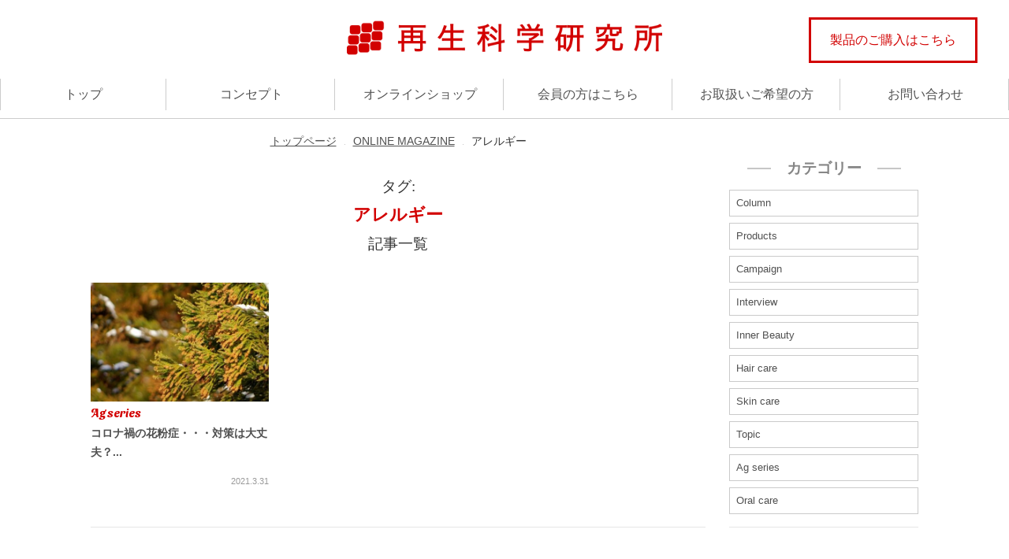

--- FILE ---
content_type: text/html; charset=UTF-8
request_url: https://saisei-lab.co.jp/blog/blog_tag/%E3%82%A2%E3%83%AC%E3%83%AB%E3%82%AE%E3%83%BC/
body_size: 12186
content:
<!DOCTYPE html>
<html lang="ja">
<head prefix="og: http://ogp.me/ns# fb: http://ogp.me/ns/fb# article: http://ogp.me/ns/article#">
<meta charset="UTF-8" />
<meta name="viewport" content="width=device-width,initial-scale=1.0" />
<meta name="google-site-verification" content="CbdbXb6Myu6ncj7_x-NQTrITcdgfQmyFt0be52JUGys" />
<title>アレルギー | 再生科学研究所｜サロン品質をご自宅で。</title>

<!-- All In One SEO Pack 3.7.1[323,362] -->
<script type="application/ld+json" class="aioseop-schema">{}</script>
<link rel="canonical" href="https://saisei-lab.co.jp/blog/blog_tag/%e3%82%a2%e3%83%ac%e3%83%ab%e3%82%ae%e3%83%bc/" />
<!-- All In One SEO Pack -->
<link rel='dns-prefetch' href='//s.w.org' />
<link rel="alternate" type="application/rss+xml" title="再生科学研究所｜サロン品質をご自宅で。 &raquo; アレルギー タグ のフィード" href="https://saisei-lab.co.jp/blog/blog_tag/%e3%82%a2%e3%83%ac%e3%83%ab%e3%82%ae%e3%83%bc/feed/" />
<link rel='stylesheet' id='wp-block-library-css'  href='https://saisei-lab.co.jp/cms/wp/wp-includes/css/dist/block-library/style.min.css?ver=5.5.17' type='text/css' media='all' />
<link rel='stylesheet' id='liquid-blocks-css'  href='https://saisei-lab.co.jp/cms/wp/wp-content/plugins/liquid-blocks/css/block.css?ver=1.0.8' type='text/css' media='all' />
<link rel='stylesheet' id='responsive-lightbox-fancybox-css'  href='https://saisei-lab.co.jp/cms/wp/wp-content/plugins/responsive-lightbox/assets/fancybox/jquery.fancybox.min.css?ver=2.2.3' type='text/css' media='all' />
<link rel='stylesheet' id='wp-pagenavi-css'  href='https://saisei-lab.co.jp/cms/wp/wp-content/plugins/wp-pagenavi/pagenavi-css.css?ver=2.70' type='text/css' media='all' />
<link rel='stylesheet' id='addtoany-css'  href='https://saisei-lab.co.jp/cms/wp/wp-content/plugins/add-to-any/addtoany.min.css?ver=1.15' type='text/css' media='all' />
<style id='addtoany-inline-css' type='text/css'>
.addtoany_list.a2a_kit_size_32 a {
    margin: 0 10px;
}
</style>
<script type='text/javascript' src='https://saisei-lab.co.jp/cms/wp/wp-includes/js/jquery/jquery.js?ver=1.12.4-wp' id='jquery-core-js'></script>
<script type='text/javascript' src='https://saisei-lab.co.jp/cms/wp/wp-content/plugins/add-to-any/addtoany.min.js?ver=1.1' id='addtoany-js'></script>
<script type='text/javascript' src='https://saisei-lab.co.jp/cms/wp/wp-content/plugins/responsive-lightbox/assets/fancybox/jquery.fancybox.min.js?ver=2.2.3' id='responsive-lightbox-fancybox-js'></script>
<script type='text/javascript' src='https://saisei-lab.co.jp/cms/wp/wp-content/plugins/responsive-lightbox/assets/infinitescroll/infinite-scroll.pkgd.min.js?ver=5.5.17' id='responsive-lightbox-infinite-scroll-js'></script>
<script type='text/javascript' id='responsive-lightbox-js-extra'>
/* <![CDATA[ */
var rlArgs = {"script":"fancybox","selector":"lightbox","customEvents":"","activeGalleries":"0","modal":"0","showOverlay":"1","showCloseButton":"1","enableEscapeButton":"1","hideOnOverlayClick":"1","hideOnContentClick":"0","cyclic":"0","showNavArrows":"1","autoScale":"1","scrolling":"yes","centerOnScroll":"1","opacity":"1","overlayOpacity":"70","overlayColor":"#666","titleShow":"1","titlePosition":"outside","transitions":"fade","easings":"swing","speeds":"300","changeSpeed":"300","changeFade":"100","padding":"5","margin":"5","videoWidth":"1080","videoHeight":"720","woocommerce_gallery":"0","ajaxurl":"https:\/\/saisei-lab.co.jp\/cms\/wp\/wp-admin\/admin-ajax.php","nonce":"448fb34093"};
/* ]]> */
</script>
<script type='text/javascript' src='https://saisei-lab.co.jp/cms/wp/wp-content/plugins/responsive-lightbox/js/front.js?ver=2.2.3' id='responsive-lightbox-js'></script>
<link rel="https://api.w.org/" href="https://saisei-lab.co.jp/wp-json/" /><link rel="alternate" type="application/json" href="https://saisei-lab.co.jp/wp-json/wp/v2/blog_tag/283" />
<script data-cfasync="false">
window.a2a_config=window.a2a_config||{};a2a_config.callbacks=[];a2a_config.overlays=[];a2a_config.templates={};a2a_localize = {
	Share: "共有",
	Save: "ブックマーク",
	Subscribe: "購読",
	Email: "メール",
	Bookmark: "ブックマーク",
	ShowAll: "すべて表示する",
	ShowLess: "小さく表示する",
	FindServices: "サービスを探す",
	FindAnyServiceToAddTo: "追加するサービスを今すぐ探す",
	PoweredBy: "Powered by",
	ShareViaEmail: "メールでシェアする",
	SubscribeViaEmail: "メールで購読する",
	BookmarkInYourBrowser: "ブラウザにブックマーク",
	BookmarkInstructions: "このページをブックマークするには、 Ctrl+D または \u2318+D を押下。",
	AddToYourFavorites: "お気に入りに追加",
	SendFromWebOrProgram: "任意のメールアドレスまたはメールプログラムから送信",
	EmailProgram: "メールプログラム",
	More: "詳細&#8230;",
	ThanksForSharing: "Thanks for sharing!",
	ThanksForFollowing: "Thanks for following!"
};

(function(d,s,a,b){a=d.createElement(s);b=d.getElementsByTagName(s)[0];a.async=1;a.src="https://static.addtoany.com/menu/page.js";b.parentNode.insertBefore(a,b);})(document,"script");
</script>
<link rel="shortcut icon" href="https://saisei-lab.co.jp/cms/wp/wp-content/themes/saisei/images/favicon.ico" />
<link rel="stylesheet" href="https://stackpath.bootstrapcdn.com/bootstrap/4.1.3/css/bootstrap.min.css" integrity="sha384-MCw98/SFnGE8fJT3GXwEOngsV7Zt27NXFoaoApmYm81iuXoPkFOJwJ8ERdknLPMO" crossorigin="anonymous">
<link rel="stylesheet" href="https://saisei-lab.co.jp/cms/wp/wp-content/themes/saisei/css/reset.css" />
<link rel="stylesheet" href="https://saisei-lab.co.jp/cms/wp/wp-content/themes/saisei/css/bootstrap-grid.css" />
<link rel="stylesheet" href="https://saisei-lab.co.jp/cms/wp/wp-content/themes/saisei/css/base.css" />
<link rel="stylesheet" href="https://use.fontawesome.com/releases/v5.3.1/css/all.css" integrity="sha384-mzrmE5qonljUremFsqc01SB46JvROS7bZs3IO2EmfFsd15uHvIt+Y8vEf7N7fWAU" crossorigin="anonymous">
<link href="https://fonts.googleapis.com/css?family=Work+Sans" rel="stylesheet">
<link rel="stylesheet" href="https://saisei-lab.co.jp/cms/wp/wp-content/themes/saisei/css/style.css?20260116-1951" />
<link rel="stylesheet" href="https://cdnjs.cloudflare.com/ajax/libs/font-awesome/6.5.1/css/all.min.css">

<script type="text/javascript" src="https://saisei-lab.co.jp/cms/wp/wp-content/themes/saisei/js/jquery.min.js"></script>
<script type="text/javascript" src="https://saisei-lab.co.jp/cms/wp/wp-content/themes/saisei/js/menu.js"></script>
<script type="text/javascript" src="https://saisei-lab.co.jp/cms/wp/wp-content/themes/saisei/js/gnav.js"></script>
<script type="text/javascript" src="https://saisei-lab.co.jp/cms/wp/wp-content/themes/saisei/js/popup.js"></script>
<script src="https://code.jquery.com/jquery-3.3.1.slim.min.js" integrity="sha384-q8i/X+965DzO0rT7abK41JStQIAqVgRVzpbzo5smXKp4YfRvH+8abtTE1Pi6jizo" crossorigin="anonymous"></script>
<script src="https://cdnjs.cloudflare.com/ajax/libs/popper.js/1.14.3/umd/popper.min.js" integrity="sha384-ZMP7rVo3mIykV+2+9J3UJ46jBk0WLaUAdn689aCwoqbBJiSnjAK/l8WvCWPIPm49" crossorigin="anonymous"></script>
<script src="https://stackpath.bootstrapcdn.com/bootstrap/4.1.3/js/bootstrap.min.js" integrity="sha384-ChfqqxuZUCnJSK3+MXmPNIyE6ZbWh2IMqE241rYiqJxyMiZ6OW/JmZQ5stwEULTy" crossorigin="anonymous"></script>

<!-- googlefont -->
<link href="https://fonts.googleapis.com/css2?family=Sansita+Swashed:wght@700&display=swap" rel="stylesheet">

<!-- Global site tag (gtag.js) - Google Analytics -->
<script async src="https://www.googletagmanager.com/gtag/js?id=UA-126363781-1"></script>
<script>
  window.dataLayer = window.dataLayer || [];
  function gtag(){dataLayer.push(arguments);}
  gtag('js', new Date());
  gtag('config', 'UA-126363781-1');
</script>

</head>
<body id="home" class="archive tax-blog_tag term-283"  ontouchstart="" >
  <header>
    <h1><a href="/"><img src="https://saisei-lab.co.jp/cms/wp/wp-content/themes/saisei/images/common/h1_logo.png" alt="再生科学研究所" /></a></h1>
    <a href="https://saisei-lab.shop/Shop/index.php?ShopID=22222222" target="_blank" rel="noopener noreferrer" class="shopBtnPc">製品のご購入はこちら</a>
    <div id="mobileHead">
      <div id="nav-toggle">
        <div>
          <span class="openMenu"><img src="https://saisei-lab.co.jp/cms/wp/wp-content/themes/saisei/images/common/btn_spMenu.png" alt="SP Menu"></span>
          <span class="closeMenu"><img src="https://saisei-lab.co.jp/cms/wp/wp-content/themes/saisei/images/common/menu_btn_close.png" alt="SP Menu"></span>
        </div>
      </div>
    </div>
    <nav id="globalNav">
      <ul>
        <li class="top"><a href="https://saisei-lab.co.jp" class="gNavi_home">トップ</a></li>
        <li><a href="https://saisei-lab.co.jp/beginner/" class="gNavi_about">コンセプト</a></li>
        <!-- <li><a href="https://saisei-lab.co.jp/products/" class="gNavi_contents">製品の紹介</a></li> -->
        <li><a href="https://saisei-lab.shop/Shop/index.php?ShopID=22222222" target="_blank" rel="noopener noreferrer">オンラインショップ</a></li>
        <li><a href="https://saisei-lab.co.jp/member" class="gNavi_blog">会員の方はこちら</a></li>
        <li><a href="https://saisei-lab.co.jp/corporations" class="gNavi_corp">お取扱いご希望の方</a></li>
        <li><a href="https://saisei-lab.co.jp/contact/" class="gNavi_contact">お問い合わせ</a></li>
        <li class="shopBtnSp"><a href="https://saisei-lab.shop/Shop/index.php?ShopID=22222222" target="_blank" rel="noopener noreferrer">製品のご購入はこちら</a></li>
      </ul>
    </nav>
 </header>



<div id="contents">
	<div id="blog_archive" class="container mt170 cpost-blog">

		<section>

			<div class="row">

				<div id="blog_main" class="col-md-9">
					<div class="breadcrumbs" typeof="BreadcrumbList">
						<!-- Breadcrumb NavXT 6.5.0 -->
<span property="itemListElement" typeof="ListItem"><a property="item" typeof="WebPage" title="Go to 再生科学研究所｜サロン品質をご自宅で。." href="https://saisei-lab.co.jp" class="home"><span property="name">トップページ</span></a><meta property="position" content="1"></span><i class="sepa">▶︎</i><span property="itemListElement" typeof="ListItem"><a property="item" typeof="WebPage" title="Go to ONLINE MAGAZINE." href="https://saisei-lab.co.jp/blog/" class="post post-blog-archive" ><span property="name">ONLINE MAGAZINE</span></a><meta property="position" content="2"></span><i class="sepa">▶︎</i><span property="itemListElement" typeof="ListItem"><span property="name">アレルギー</span><meta property="position" content="3"></span>					</div>

					<h2>タグ: <span>アレルギー</span>記事一覧</h2>
					<ul class="d-flex justify-content-start align-items-start flex-wrap">
													<li>
								<div class="ac">
									<a href="https://saisei-lab.co.jp/blog/clean_ag_kahunsho/"><img width="500" height="333" src="https://saisei-lab.co.jp/cms/wp/wp-content/uploads/2021/03/56171faf8c5bb9f53eb521d6abfa012d-500x333.jpg" class="attachment-blog-thumb size-blog-thumb wp-post-image" alt="" loading="lazy" srcset="https://saisei-lab.co.jp/cms/wp/wp-content/uploads/2021/03/56171faf8c5bb9f53eb521d6abfa012d-500x333.jpg 500w, https://saisei-lab.co.jp/cms/wp/wp-content/uploads/2021/03/56171faf8c5bb9f53eb521d6abfa012d-300x200.jpg 300w, https://saisei-lab.co.jp/cms/wp/wp-content/uploads/2021/03/56171faf8c5bb9f53eb521d6abfa012d.jpg 510w" sizes="(max-width: 500px) 100vw, 500px" /></a>
								</div>

																											<div class="entry-cat"><a href="https://saisei-lab.co.jp/blog/blog_cat/ag-series/">Ag series</a></div>
									
								

								<p class="post_ttl"><a href="https://saisei-lab.co.jp/blog/clean_ag_kahunsho/">コロナ禍の花粉症・・・対策は大丈夫？...</a> </p>

								<p class="post_date">2021.3.31</p>
							</li>
											</ul>

					<hr>

					<div class="text-center"> </div>



				</div>

				<div class="col-md-3">
					<div id="blog_side">
						<div id="side_categories">
	<h3>カテゴリー</h3>
	
		<ul>
							<li><a href="https://saisei-lab.co.jp/blog/blog_cat/cat-column/">Column</a>
							<li><a href="https://saisei-lab.co.jp/blog/blog_cat/products/">Products</a>
							<li><a href="https://saisei-lab.co.jp/blog/blog_cat/campaign/">Campaign</a>
							<li><a href="https://saisei-lab.co.jp/blog/blog_cat/interbiew/">Interview</a>
							<li><a href="https://saisei-lab.co.jp/blog/blog_cat/innner-beauty/">Inner Beauty</a>
							<li><a href="https://saisei-lab.co.jp/blog/blog_cat/hair-care/">Hair care</a>
							<li><a href="https://saisei-lab.co.jp/blog/blog_cat/skin-care/">Skin care</a>
							<li><a href="https://saisei-lab.co.jp/blog/blog_cat/%e3%81%8a%e7%9f%a5%e3%82%89%e3%81%9b/">Topic</a>
							<li><a href="https://saisei-lab.co.jp/blog/blog_cat/ag-series/">Ag series</a>
							<li><a href="https://saisei-lab.co.jp/blog/blog_cat/oral-care/">Oral care</a>
					</ul>
	</div><!-- side_categories -->

<hr>

<div id="side_tag">
	<h3>タグ</h3>
			<ul>
							<li><a href="https://saisei-lab.co.jp/blog/blog_tag/skin-care/">スキンケア</a></li>
							<li><a href="https://saisei-lab.co.jp/blog/blog_tag/serum/">美容液</a></li>
							<li><a href="https://saisei-lab.co.jp/blog/blog_tag/face-washing/">洗顔</a></li>
							<li><a href="https://saisei-lab.co.jp/blog/blog_tag/point-care/">ポイントケア</a></li>
							<li><a href="https://saisei-lab.co.jp/blog/blog_tag/hair-care/">ヘアケア</a></li>
							<li><a href="https://saisei-lab.co.jp/blog/blog_tag/deodorization/">消臭</a></li>
							<li><a href="https://saisei-lab.co.jp/blog/blog_tag/sterilization/">除菌</a></li>
							<li><a href="https://saisei-lab.co.jp/blog/blog_tag/toilet-water/">化粧水</a></li>
							<li><a href="https://saisei-lab.co.jp/blog/blog_tag/%e3%83%a1%e3%82%a4%e3%82%af/">メイク</a></li>
							<li><a href="https://saisei-lab.co.jp/blog/blog_tag/%e3%82%aa%e3%83%bc%e3%83%a9%e3%83%ab%e3%82%b1%e3%82%a2/">オーラルケア</a></li>
							<li><a href="https://saisei-lab.co.jp/blog/blog_tag/%e3%83%af%e3%82%a4%e3%83%a4%e3%83%ac%e3%82%b9%e3%82%a4%e3%83%a4%e3%83%9b%e3%83%b3/">ワイヤレスイヤホン</a></li>
							<li><a href="https://saisei-lab.co.jp/blog/blog_tag/%e3%82%aa%e3%83%b3%e3%83%a9%e3%82%a4%e3%83%b3%e4%bc%9a%e8%ad%b0/">オンライン会議</a></li>
							<li><a href="https://saisei-lab.co.jp/blog/blog_tag/%e3%83%97%e3%83%ac%e3%82%bc%e3%83%b3%e3%83%88/">プレゼント</a></li>
							<li><a href="https://saisei-lab.co.jp/blog/blog_tag/%e3%81%8a%e3%81%86%e3%81%a1%e3%81%98%e3%81%8b%e3%82%93/">おうちじかん</a></li>
							<li><a href="https://saisei-lab.co.jp/blog/blog_tag/%e3%82%8f%e3%81%9f%e3%81%97%e6%99%82%e9%96%93/">わたし時間</a></li>
							<li><a href="https://saisei-lab.co.jp/blog/blog_tag/%e6%99%82%e9%96%93%e3%81%ae%e6%9c%89%e5%8a%b9%e6%b4%bb%e7%94%a8/">時間の有効活用</a></li>
							<li><a href="https://saisei-lab.co.jp/blog/blog_tag/%e3%82%a2%e3%82%af%e3%82%bb/">アクセ</a></li>
							<li><a href="https://saisei-lab.co.jp/blog/blog_tag/%e3%83%97%e3%83%81%e3%83%97%e3%83%a9/">プチプラ</a></li>
							<li><a href="https://saisei-lab.co.jp/blog/blog_tag/%e4%ba%ba%e6%b0%97%e3%83%8d%e3%83%83%e3%83%88%e3%83%96%e3%83%a9%e3%83%b3%e3%83%89/">人気ネットブランド</a></li>
							<li><a href="https://saisei-lab.co.jp/blog/blog_tag/%e5%86%8d%e7%94%9f%e7%be%8e%e6%b4%bb%e3%83%97%e3%83%ad%e3%82%b8%e3%82%a7%e3%82%af%e3%83%88/">#再生美活プロジェクト</a></li>
							<li><a href="https://saisei-lab.co.jp/blog/blog_tag/%e6%9d%be%e6%9c%ac%e6%9c%89%e9%83%bd%e5%92%b2/">#松本有都咲</a></li>
							<li><a href="https://saisei-lab.co.jp/blog/blog_tag/%e3%82%a4%e3%83%b3%e3%82%bf%e3%83%93%e3%83%a5%e3%83%bc/">#インタビュー</a></li>
							<li><a href="https://saisei-lab.co.jp/blog/blog_tag/%e5%b1%b1%e6%b5%a6%e6%96%87%e5%8f%8b%e9%a6%99/">#山浦文友香</a></li>
							<li><a href="https://saisei-lab.co.jp/blog/blog_tag/%e5%b0%8f%e6%9e%97%e4%bf%ae%e5%ad%90/">#小林修子</a></li>
							<li><a href="https://saisei-lab.co.jp/blog/blog_tag/%e3%82%b3%e3%83%b3%e3%82%bb%e3%83%b3%e3%83%88%e3%83%ac%e3%83%bc%e3%83%88%e3%82%a8%e3%83%83%e3%82%bb%e3%83%b3%e3%82%b9%e3%83%97%e3%83%ac%e3%83%9f%e3%82%a2%e3%83%a0/">#コンセントレートエッセンスプレミアム</a></li>
							<li><a href="https://saisei-lab.co.jp/blog/blog_tag/%e3%83%9e%e3%82%b6%e3%83%bc%e3%82%a2%e3%83%8b%e3%83%a5%e3%83%bc%e3%83%97%e3%83%ac%e3%83%9f%e3%82%a2%e3%83%a0%e3%82%b1%e3%82%a2/">#マザーアニュープレミアムケア</a></li>
							<li><a href="https://saisei-lab.co.jp/blog/blog_tag/%e3%83%95%e3%82%a7%e3%82%a4%e3%82%b9%e3%82%af%e3%83%aa%e3%82%a2%e3%82%af%e3%83%ac%e3%83%b3%e3%82%b8%e3%83%b3%e3%82%b0%e3%82%a2%e3%82%af%e3%82%a2%e3%82%aa%e3%82%a4%e3%83%ab/">#フェイスクリアクレンジングアクアオイル</a></li>
							<li><a href="https://saisei-lab.co.jp/blog/blog_tag/%e3%83%95%e3%82%a7%e3%82%a4%e3%82%b9%e3%82%af%e3%83%aa%e3%82%a2/">#フェイスクリア</a></li>
							<li><a href="https://saisei-lab.co.jp/blog/blog_tag/%e3%83%94%e3%83%bc%e3%83%ab%e3%82%b8%e3%82%a7%e3%83%abrei/">#ピールジェルRei</a></li>
							<li><a href="https://saisei-lab.co.jp/blog/blog_tag/juilo/">#JUiLO</a></li>
							<li><a href="https://saisei-lab.co.jp/blog/blog_tag/%e5%86%8d%e7%94%9f%e7%be%8e%e6%b4%bb%e3%83%97%e3%83%ad%e3%82%b8%e3%82%a7%e3%82%af%e3%83%88-2/">再生美活プロジェクト</a></li>
							<li><a href="https://saisei-lab.co.jp/blog/blog_tag/%e3%82%a4%e3%83%b3%e3%82%bf%e3%83%93%e3%83%a5%e3%83%bc-2/">インタビュー</a></li>
							<li><a href="https://saisei-lab.co.jp/blog/blog_tag/%e8%a5%bf%e5%b2%a1%e8%82%b2%e4%bb%a3/">西岡育代</a></li>
							<li><a href="https://saisei-lab.co.jp/blog/blog_tag/uv/">UV</a></li>
							<li><a href="https://saisei-lab.co.jp/blog/blog_tag/%e7%b4%ab%e5%a4%96%e7%b7%9a/">紫外線</a></li>
							<li><a href="https://saisei-lab.co.jp/blog/blog_tag/%e6%97%a5%e7%84%bc%e3%81%91%e6%ad%a2%e3%82%81/">日焼け止め</a></li>
							<li><a href="https://saisei-lab.co.jp/blog/blog_tag/%e3%82%bf%e3%83%bc%e3%83%b3%e3%82%aa%e3%83%bc%e3%83%90%e3%83%bc/">ターンオーバー</a></li>
							<li><a href="https://saisei-lab.co.jp/blog/blog_tag/%e5%8c%96%e7%b2%a7%e4%b8%8b%e5%9c%b0/">化粧下地</a></li>
							<li><a href="https://saisei-lab.co.jp/blog/blog_tag/%e5%8c%96%e7%b2%a7%e4%b8%8b%e5%9c%b0%e7%be%8e%e5%ae%b9%e6%b6%b2/">化粧下地美容液</a></li>
							<li><a href="https://saisei-lab.co.jp/blog/blog_tag/%e6%96%b0%e8%a3%bd%e5%93%81/">新製品</a></li>
							<li><a href="https://saisei-lab.co.jp/blog/blog_tag/uv%e5%8a%b9%e6%9e%9c/">UV効果</a></li>
							<li><a href="https://saisei-lab.co.jp/blog/blog_tag/%e7%b4%ab%e5%a4%96%e7%b7%9a%e5%af%be%e7%ad%96/">紫外線対策</a></li>
							<li><a href="https://saisei-lab.co.jp/blog/blog_tag/%e4%b9%be%e7%87%a5%e5%af%be%e7%ad%96/">乾燥対策</a></li>
							<li><a href="https://saisei-lab.co.jp/blog/blog_tag/%e3%83%94%e3%83%bc%e3%83%aa%e3%83%b3%e3%82%b0/">ピーリング</a></li>
							<li><a href="https://saisei-lab.co.jp/blog/blog_tag/%e7%a7%8b/">秋</a></li>
							<li><a href="https://saisei-lab.co.jp/blog/blog_tag/%e8%a7%92%e8%b3%aa%e8%82%a5%e5%8e%9a/">角質肥厚</a></li>
							<li><a href="https://saisei-lab.co.jp/blog/blog_tag/%e8%82%8c%e8%8d%92%e3%82%8c/">肌荒れ</a></li>
							<li><a href="https://saisei-lab.co.jp/blog/blog_tag/%e6%af%9b%e7%a9%b4/">毛穴</a></li>
							<li><a href="https://saisei-lab.co.jp/blog/blog_tag/%e7%a7%8b%e3%81%ae%e8%82%8c%e8%8d%92%e3%82%8c/">秋の肌荒れ</a></li>
							<li><a href="https://saisei-lab.co.jp/blog/blog_tag/%e8%a7%92%e8%b3%aa%e8%90%bd%e3%81%a8%e3%81%97/">角質落とし</a></li>
							<li><a href="https://saisei-lab.co.jp/blog/blog_tag/%e8%a7%92%e8%b3%aa/">角質</a></li>
							<li><a href="https://saisei-lab.co.jp/blog/blog_tag/%e3%81%8f%e3%81%99%e3%81%bf/">くすみ</a></li>
							<li><a href="https://saisei-lab.co.jp/blog/blog_tag/%e3%83%94%e3%83%bc%e3%83%ab%e3%82%b8%e3%82%a7%e3%83%ab/">ピールジェル</a></li>
							<li><a href="https://saisei-lab.co.jp/blog/blog_tag/rei/">Rei</a></li>
							<li><a href="https://saisei-lab.co.jp/blog/blog_tag/%e7%90%86%e6%83%b3%e3%81%ae%e8%82%8c/">理想の肌</a></li>
							<li><a href="https://saisei-lab.co.jp/blog/blog_tag/%e3%83%a1%e3%83%89%e3%82%b8%e3%82%a7%e3%83%ab%e8%a3%bd%e3%83%8f%e3%82%a4%e3%83%89%e3%83%ad%e3%82%b2%e3%83%ab/">メドジェル製ハイドロゲル</a></li>
							<li><a href="https://saisei-lab.co.jp/blog/blog_tag/%e6%95%b4%e8%82%8c%e6%88%90%e5%88%86/">整肌成分</a></li>
							<li><a href="https://saisei-lab.co.jp/blog/blog_tag/%e6%9e%b6%e6%a9%8b%e5%9e%8b%e3%82%bc%e3%83%a9%e3%83%81%e3%83%b3/">架橋型ゼラチン</a></li>
							<li><a href="https://saisei-lab.co.jp/blog/blog_tag/%e3%83%8f%e3%82%a4%e3%83%89%e3%83%ad%e3%82%b2%e3%83%ab/">ハイドロゲル</a></li>
							<li><a href="https://saisei-lab.co.jp/blog/blog_tag/dds%e3%83%ac%e3%83%83%e3%82%bb%e3%83%ab%e3%82%b3%e3%83%b3%e3%82%bb%e3%83%b3%e3%83%88%e3%83%ac%e3%83%bc%e3%83%88%e3%82%a8%e3%83%83%e3%82%bb%e3%83%b3%e3%82%b9%e3%83%97%e3%83%ac%e3%83%9f%e3%82%a2/">DDSレッセルコンセントレートエッセンスプレミアム</a></li>
							<li><a href="https://saisei-lab.co.jp/blog/blog_tag/dds%e3%83%9e%e3%82%b6%e3%83%bc%e3%82%a2%e3%83%8b%e3%83%a5%e3%83%bc%e3%83%97%e3%83%ac%e3%83%9f%e3%82%a2%e3%83%a0%e3%82%b1%e3%82%a2/">DDSマザーアニュープレミアムケア</a></li>
							<li><a href="https://saisei-lab.co.jp/blog/blog_tag/mobo/">MOBO</a></li>
							<li><a href="https://saisei-lab.co.jp/blog/blog_tag/dds%e3%82%b9%e3%82%ab%e3%83%ab%e3%83%97%e3%82%b1%e3%82%a2mobo%e3%83%97%e3%83%ad%e3%82%b0%e3%83%ac%e3%82%b9%e3%82%b7%e3%83%a3%e3%83%b3%e3%83%97%e3%83%bc/">DDSスカルプケアMOBOプログレスシャンプー</a></li>
							<li><a href="https://saisei-lab.co.jp/blog/blog_tag/dds%e3%82%b9%e3%82%ab%e3%83%ab%e3%83%97%e3%82%b1%e3%82%a2mobo%e3%83%97%e3%83%ad%e3%82%b0%e3%83%ac%e3%82%b9%e3%83%98%e3%82%a2%e3%82%b3%e3%83%b3%e3%83%88%e3%83%ad%e3%83%bc%e3%83%ab/">DDSスカルプケアMOBOプログレスヘアコントロール</a></li>
							<li><a href="https://saisei-lab.co.jp/blog/blog_tag/%e3%83%98%e3%82%a2%e3%82%b1%e3%82%a2%e8%a3%bd%e5%93%81/">ヘアケア製品</a></li>
							<li><a href="https://saisei-lab.co.jp/blog/blog_tag/%e3%82%af%e3%83%aa%e3%83%bc%e3%83%b3ag%e3%82%b7%e3%83%aa%e3%83%bc%e3%82%ba/">クリーンAgシリーズ</a></li>
							<li><a href="https://saisei-lab.co.jp/blog/blog_tag/%e3%82%af%e3%83%aa%e3%83%bc%e3%83%b3ag%e3%82%b7%e3%83%aa%e3%83%bc%e3%82%ba-2/">クリーンAg+シリーズ</a></li>
							<li><a href="https://saisei-lab.co.jp/blog/blog_tag/%e5%86%b7%e3%81%88%e6%80%a7/">冷え性</a></li>
							<li><a href="https://saisei-lab.co.jp/blog/blog_tag/%e6%b8%a9%e6%b4%bb/">温活</a></li>
							<li><a href="https://saisei-lab.co.jp/blog/blog_tag/%e5%86%ac/">冬</a></li>
							<li><a href="https://saisei-lab.co.jp/blog/blog_tag/%e5%86%b7%e3%81%88/">冷え</a></li>
							<li><a href="https://saisei-lab.co.jp/blog/blog_tag/%e3%82%82%e3%81%93%e3%82%82%e3%81%93%e9%9d%b4%e4%b8%8b/">もこもこ靴下</a></li>
							<li><a href="https://saisei-lab.co.jp/blog/blog_tag/%e6%89%8b%e8%a2%8b/">手袋</a></li>
							<li><a href="https://saisei-lab.co.jp/blog/blog_tag/%e9%87%8e%e8%8f%9c/">野菜</a></li>
							<li><a href="https://saisei-lab.co.jp/blog/blog_tag/%e7%b4%8d%e8%b1%86/">納豆</a></li>
							<li><a href="https://saisei-lab.co.jp/blog/blog_tag/%e7%99%ba%e9%85%b5%e9%a3%9f%e5%93%81/">発酵食品</a></li>
							<li><a href="https://saisei-lab.co.jp/blog/blog_tag/%e6%84%9f%e6%9f%93%e7%97%87%e5%af%be%e7%ad%96/">感染症対策</a></li>
							<li><a href="https://saisei-lab.co.jp/blog/blog_tag/%e9%98%b2%e3%82%ab%e3%83%93%e5%af%be%e7%ad%96/">防カビ対策</a></li>
							<li><a href="https://saisei-lab.co.jp/blog/blog_tag/%e7%84%a1%e6%b7%bb%e5%8a%a0/">無添加</a></li>
							<li><a href="https://saisei-lab.co.jp/blog/blog_tag/%e5%87%8d%e7%b5%90%e7%9c%9f%e7%a9%ba%e4%b9%be%e7%87%a5/">凍結真空乾燥</a></li>
							<li><a href="https://saisei-lab.co.jp/blog/blog_tag/%e3%83%95%e3%83%aa%e3%83%bc%e3%82%ba%e3%83%89%e3%83%a9%e3%82%a4%e8%a3%bd%e6%b3%95/">フリーズドライ製法</a></li>
							<li><a href="https://saisei-lab.co.jp/blog/blog_tag/%e3%82%a4%e3%83%b3%e3%83%95%e3%83%ab%e3%82%a8%e3%83%b3%e3%82%b6/">インフルエンザ</a></li>
							<li><a href="https://saisei-lab.co.jp/blog/blog_tag/%e6%89%8b%e6%b4%97%e3%81%84%e3%81%86%e3%81%8c%e3%81%84/">手洗いうがい</a></li>
							<li><a href="https://saisei-lab.co.jp/blog/blog_tag/%e3%83%9e%e3%82%b9%e3%82%af%e7%9d%80%e7%94%a8/">マスク着用</a></li>
							<li><a href="https://saisei-lab.co.jp/blog/blog_tag/%e3%82%af%e3%83%aa%e3%82%b9%e3%83%9e%e3%82%b9/">クリスマス</a></li>
							<li><a href="https://saisei-lab.co.jp/blog/blog_tag/%e3%82%af%e3%83%aa%e3%82%b9%e3%83%9e%e3%82%b9%e3%83%87%e3%82%a3%e3%83%8a%e3%83%bc/">クリスマスディナー</a></li>
							<li><a href="https://saisei-lab.co.jp/blog/blog_tag/%e3%83%81%e3%82%ad%e3%83%b3/">チキン</a></li>
							<li><a href="https://saisei-lab.co.jp/blog/blog_tag/%e3%83%af%e3%82%a4%e3%83%b3/">ワイン</a></li>
							<li><a href="https://saisei-lab.co.jp/blog/blog_tag/%e7%be%8e%e6%b4%bb/">美活</a></li>
							<li><a href="https://saisei-lab.co.jp/blog/blog_tag/%e7%be%8e%e5%ae%b9%e5%8a%b9%e6%9e%9c/">美容効果</a></li>
							<li><a href="https://saisei-lab.co.jp/blog/blog_tag/%e3%82%af%e3%83%aa%e3%82%b9%e3%83%9e%e3%82%b9%e3%83%91%e3%83%bc%e3%83%86%e3%82%a3%e3%83%bc/">クリスマスパーティー</a></li>
							<li><a href="https://saisei-lab.co.jp/blog/blog_tag/%e4%b8%83%e8%8d%89/">七草</a></li>
							<li><a href="https://saisei-lab.co.jp/blog/blog_tag/%e4%b8%83%e8%8d%89%e7%b2%a5/">七草粥</a></li>
							<li><a href="https://saisei-lab.co.jp/blog/blog_tag/%e3%82%bb%e3%83%aa/">セリ</a></li>
							<li><a href="https://saisei-lab.co.jp/blog/blog_tag/%e3%83%8a%e3%82%ba%e3%83%8a/">ナズナ</a></li>
							<li><a href="https://saisei-lab.co.jp/blog/blog_tag/%e3%82%b4%e3%82%ae%e3%83%a7%e3%82%a6/">ゴギョウ</a></li>
							<li><a href="https://saisei-lab.co.jp/blog/blog_tag/%e3%83%8f%e3%82%b3%e3%83%99%e3%83%a9/">ハコベラ</a></li>
							<li><a href="https://saisei-lab.co.jp/blog/blog_tag/%e3%83%9b%e3%83%88%e3%82%b1%e3%83%8e%e3%82%b6/">ホトケノザ</a></li>
							<li><a href="https://saisei-lab.co.jp/blog/blog_tag/%e3%82%b9%e3%82%ba%e3%83%8a/">スズナ</a></li>
							<li><a href="https://saisei-lab.co.jp/blog/blog_tag/%e3%82%b9%e3%82%ba%e3%82%b7%e3%83%ad/">スズシロ</a></li>
							<li><a href="https://saisei-lab.co.jp/blog/blog_tag/%e6%98%a5%e3%81%ae%e4%b8%83%e8%8d%89/">春の七草</a></li>
							<li><a href="https://saisei-lab.co.jp/blog/blog_tag/%e6%a0%84%e9%a4%8a%e8%a3%9c%e7%b5%a6/">栄養補給</a></li>
							<li><a href="https://saisei-lab.co.jp/blog/blog_tag/%e3%81%8a%e6%ad%a3%e6%9c%88/">お正月</a></li>
							<li><a href="https://saisei-lab.co.jp/blog/blog_tag/%e9%a2%a8%e7%bf%92/">風習</a></li>
							<li><a href="https://saisei-lab.co.jp/blog/blog_tag/%e8%a1%8c%e4%ba%8b%e9%a3%9f/">行事食</a></li>
							<li><a href="https://saisei-lab.co.jp/blog/blog_tag/%e3%81%8a%e9%a4%85/">お餅</a></li>
							<li><a href="https://saisei-lab.co.jp/blog/blog_tag/%e7%be%8e%e5%ae%b9/">美容</a></li>
							<li><a href="https://saisei-lab.co.jp/blog/blog_tag/%e3%83%80%e3%82%a4%e3%82%a8%e3%83%83%e3%83%88/">ダイエット</a></li>
							<li><a href="https://saisei-lab.co.jp/blog/blog_tag/%e3%83%80%e3%82%a4%e3%82%a8%e3%83%83%e3%83%88%e5%8a%b9%e6%9e%9c/">ダイエット効果</a></li>
							<li><a href="https://saisei-lab.co.jp/blog/blog_tag/%e3%81%8a%e9%a4%85%e3%81%ae%e6%b6%88%e8%b2%bb%e3%83%ac%e3%82%b7%e3%83%94/">お餅の消費レシピ</a></li>
							<li><a href="https://saisei-lab.co.jp/blog/blog_tag/%e4%b8%8d%e6%91%82%e7%94%9f%e3%81%aa%e7%94%9f%e6%b4%bb/">不摂生な生活</a></li>
							<li><a href="https://saisei-lab.co.jp/blog/blog_tag/%e5%85%8d%e7%96%ab%e5%8a%9b/">免疫力</a></li>
							<li><a href="https://saisei-lab.co.jp/blog/blog_tag/%e5%85%8d%e7%96%ab%e5%8a%9b%e3%82%a2%e3%83%83%e3%83%97/">免疫力アップ</a></li>
							<li><a href="https://saisei-lab.co.jp/blog/blog_tag/%e3%81%a8%e3%82%8a%e9%87%8e%e8%8f%9c%e3%81%bf%e3%81%9d/">とり野菜みそ</a></li>
							<li><a href="https://saisei-lab.co.jp/blog/blog_tag/%e9%8d%8b/">鍋</a></li>
							<li><a href="https://saisei-lab.co.jp/blog/blog_tag/%e9%8d%8b%e6%96%99%e7%90%86/">鍋料理</a></li>
							<li><a href="https://saisei-lab.co.jp/blog/blog_tag/%e5%81%a5%e5%ba%b7/">健康</a></li>
							<li><a href="https://saisei-lab.co.jp/blog/blog_tag/%e3%83%99%e3%83%bc%e3%82%bf%e3%82%b0%e3%83%ab%e3%82%ab%e3%83%b3/">ベータグルカン</a></li>
							<li><a href="https://saisei-lab.co.jp/blog/blog_tag/%e3%82%b5%e3%83%97%e3%83%aa%e3%83%a1%e3%83%b3%e3%83%88/">サプリメント</a></li>
							<li><a href="https://saisei-lab.co.jp/blog/blog_tag/%e7%af%80%e5%88%86/">節分</a></li>
							<li><a href="https://saisei-lab.co.jp/blog/blog_tag/%e8%b1%86%e3%81%be%e3%81%8d/">豆まき</a></li>
							<li><a href="https://saisei-lab.co.jp/blog/blog_tag/%e5%a4%a7%e8%b1%86/">大豆</a></li>
							<li><a href="https://saisei-lab.co.jp/blog/blog_tag/%e3%82%a8%e3%82%b9%e3%83%88%e3%83%ad%e3%82%b2%e3%83%b3/">エストロゲン</a></li>
							<li><a href="https://saisei-lab.co.jp/blog/blog_tag/%e3%82%a4%e3%82%bd%e3%83%95%e3%83%a9%e3%83%9c%e3%83%b3/">イソフラボン</a></li>
							<li><a href="https://saisei-lab.co.jp/blog/blog_tag/%e5%a4%a7%e8%b1%86%e3%82%a4%e3%82%bd%e3%83%95%e3%83%a9%e3%83%9c%e3%83%b3/">大豆イソフラボン</a></li>
							<li><a href="https://saisei-lab.co.jp/blog/blog_tag/%ef%bc%92%e6%9c%88%ef%bc%92%e6%97%a5/">２月２日</a></li>
							<li><a href="https://saisei-lab.co.jp/blog/blog_tag/124%e5%b9%b4%e3%81%b6%e3%82%8a/">124年ぶり</a></li>
							<li><a href="https://saisei-lab.co.jp/blog/blog_tag/%e3%83%90%e3%83%ac%e3%83%b3%e3%82%bf%e3%82%a4%e3%83%b3/">バレンタイン</a></li>
							<li><a href="https://saisei-lab.co.jp/blog/blog_tag/%e3%83%81%e3%83%a7%e3%82%b3%e3%83%ac%e3%83%bc%e3%83%88/">チョコレート</a></li>
							<li><a href="https://saisei-lab.co.jp/blog/blog_tag/%e3%82%ab%e3%82%ab%e3%82%aa/">カカオ</a></li>
							<li><a href="https://saisei-lab.co.jp/blog/blog_tag/%e3%82%a2%e3%83%b3%e3%83%81%e3%82%a8%e3%82%a4%e3%82%b8%e3%83%b3%e3%82%b0/">アンチエイジング</a></li>
							<li><a href="https://saisei-lab.co.jp/blog/blog_tag/%e4%be%bf%e9%80%9a%e6%94%b9%e5%96%84/">便通改善</a></li>
							<li><a href="https://saisei-lab.co.jp/blog/blog_tag/%e4%be%bf%e9%80%9a/">便通</a></li>
							<li><a href="https://saisei-lab.co.jp/blog/blog_tag/%e8%a1%80%e5%9c%a7/">血圧</a></li>
							<li><a href="https://saisei-lab.co.jp/blog/blog_tag/%e8%85%b8%e6%b4%bb/">腸活</a></li>
							<li><a href="https://saisei-lab.co.jp/blog/blog_tag/%e3%82%b7%e3%83%a3%e3%83%b3%e3%83%97%e3%83%bc/">シャンプー</a></li>
							<li><a href="https://saisei-lab.co.jp/blog/blog_tag/%e8%a1%80%e5%9c%a7%e6%94%b9%e5%96%84/">血圧改善</a></li>
							<li><a href="https://saisei-lab.co.jp/blog/blog_tag/%e3%82%b7%e3%83%aa%e3%82%b3%e3%83%b3/">シリコン</a></li>
							<li><a href="https://saisei-lab.co.jp/blog/blog_tag/%e7%be%8e%e9%ab%aa/">美髪</a></li>
							<li><a href="https://saisei-lab.co.jp/blog/blog_tag/%e4%bf%9d%e6%b9%bf/">保湿</a></li>
							<li><a href="https://saisei-lab.co.jp/blog/blog_tag/%e7%8c%ab/">猫</a></li>
							<li><a href="https://saisei-lab.co.jp/blog/blog_tag/%e7%8c%ab%e3%81%ae%e6%97%a5/">猫の日</a></li>
							<li><a href="https://saisei-lab.co.jp/blog/blog_tag/world-cat-day/">World Cat Day</a></li>
							<li><a href="https://saisei-lab.co.jp/blog/blog_tag/international-cat-day/">International Cat Day</a></li>
							<li><a href="https://saisei-lab.co.jp/blog/blog_tag/cat/">cat</a></li>
							<li><a href="https://saisei-lab.co.jp/blog/blog_tag/2%e6%9c%8822%e6%97%a5/">2月22日</a></li>
							<li><a href="https://saisei-lab.co.jp/blog/blog_tag/%e7%8c%ab%e3%81%a8%e3%81%ae%e6%9a%ae%e3%82%89%e3%81%97/">猫との暮らし</a></li>
							<li><a href="https://saisei-lab.co.jp/blog/blog_tag/%e3%83%9e%e3%82%b9%e3%82%af%e8%8d%92%e3%82%8c/">マスク荒れ</a></li>
							<li><a href="https://saisei-lab.co.jp/blog/blog_tag/%e3%81%8a%e5%8c%96%e7%b2%a7%e3%83%9e%e3%82%b9%e3%82%af/">お化粧マスク</a></li>
							<li><a href="https://saisei-lab.co.jp/blog/blog_tag/%e3%81%99%e3%81%a3%e3%81%b4%e3%82%93%e3%83%9e%e3%82%b9%e3%82%af/">すっぴんマスク</a></li>
							<li><a href="https://saisei-lab.co.jp/blog/blog_tag/juilo-2/">JUiLO</a></li>
							<li><a href="https://saisei-lab.co.jp/blog/blog_tag/juilo%e3%82%a8%e3%83%83%e3%82%bb%e3%83%b3%e3%82%b9%e3%83%90%e3%83%aa%e3%82%a2%e3%83%95%e3%82%a1%e3%83%b3%e3%83%87%e3%83%bc%e3%82%b7%e3%83%a7%e3%83%b3/">JUiLOエッセンスバリアファンデーション</a></li>
							<li><a href="https://saisei-lab.co.jp/blog/blog_tag/%e8%82%8c%e8%82%b2/">肌育</a></li>
							<li><a href="https://saisei-lab.co.jp/blog/blog_tag/%e8%82%8c%e6%b4%bb/">肌活</a></li>
							<li><a href="https://saisei-lab.co.jp/blog/blog_tag/%e7%a8%ae%e3%81%be%e3%81%8f%e6%97%85%e4%ba%ba/">種まく旅人</a></li>
							<li><a href="https://saisei-lab.co.jp/blog/blog_tag/%e7%a8%ae%e3%81%be%e3%81%8f%e6%97%85%e4%ba%ba%ef%bd%9e%e8%8f%af%e8%93%ae%e3%81%ae%e3%81%8b%e3%81%8c%e3%82%84%e3%81%8d%ef%bd%9e/">種まく旅人～華蓮のかがやき～</a></li>
							<li><a href="https://saisei-lab.co.jp/blog/blog_tag/%e5%8a%a0%e8%b3%80%e3%82%8c%e3%82%93%e3%81%93%e3%82%93/">加賀れんこん</a></li>
							<li><a href="https://saisei-lab.co.jp/blog/blog_tag/%e3%82%8c%e3%82%93%e3%81%93%e3%82%93/">れんこん</a></li>
							<li><a href="https://saisei-lab.co.jp/blog/blog_tag/%e7%be%8e%e3%81%a8%e5%81%a5%e5%ba%b7/">美と健康</a></li>
							<li><a href="https://saisei-lab.co.jp/blog/blog_tag/%e7%be%8e%e5%ae%b9%e7%9f%a5%e8%ad%98/">美容知識</a></li>
							<li><a href="https://saisei-lab.co.jp/blog/blog_tag/%e7%be%8e%e5%ae%b9%e6%88%90%e5%88%86/">美容成分</a></li>
							<li><a href="https://saisei-lab.co.jp/blog/blog_tag/%e3%83%93%e3%82%bf%e3%83%9f%e3%83%b3c/">ビタミンC</a></li>
							<li><a href="https://saisei-lab.co.jp/blog/blog_tag/%e3%82%ab%e3%83%aa%e3%82%a6%e3%83%a0/">カリウム</a></li>
							<li><a href="https://saisei-lab.co.jp/blog/blog_tag/%e9%a3%9f%e7%89%a9%e7%b9%8a%e7%b6%ad/">食物繊維</a></li>
							<li><a href="https://saisei-lab.co.jp/blog/blog_tag/%e5%85%a8%e5%9b%bd%e3%83%ad%e3%83%bc%e3%83%89%e3%82%b7%e3%83%a7%e3%83%bc/">全国ロードショー</a></li>
							<li><a href="https://saisei-lab.co.jp/blog/blog_tag/%e6%98%a0%e7%94%bb%e6%83%85%e5%a0%b1/">映画情報</a></li>
							<li><a href="https://saisei-lab.co.jp/blog/blog_tag/%e9%87%91%e6%b2%a2%e5%b8%82/">金沢市</a></li>
							<li><a href="https://saisei-lab.co.jp/blog/blog_tag/%e7%9f%b3%e5%b7%9d%e7%9c%8c/">石川県</a></li>
							<li><a href="https://saisei-lab.co.jp/blog/blog_tag/%e8%8a%b1%e7%b2%89%e7%97%87/">花粉症</a></li>
							<li><a href="https://saisei-lab.co.jp/blog/blog_tag/%e8%8a%b1%e7%b2%89/">花粉</a></li>
							<li><a href="https://saisei-lab.co.jp/blog/blog_tag/%e3%82%a2%e3%83%ac%e3%83%ab%e3%82%ae%e3%83%bc/">アレルギー</a></li>
							<li><a href="https://saisei-lab.co.jp/blog/blog_tag/2/">2</a></li>
							<li><a href="https://saisei-lab.co.jp/blog/blog_tag/2021%e5%b9%b4%e6%98%a5/">2021年春</a></li>
							<li><a href="https://saisei-lab.co.jp/blog/blog_tag/%e8%8a%b1%e7%b2%89%e7%97%87%e5%af%be%e7%ad%96/">花粉症対策</a></li>
							<li><a href="https://saisei-lab.co.jp/blog/blog_tag/%e8%8a%b1%e7%b2%89%e7%97%87%e5%af%be%e7%ad%96%e3%82%b0%e3%83%83%e3%82%ba/">花粉症対策グッズ</a></li>
							<li><a href="https://saisei-lab.co.jp/blog/blog_tag/clean-ag%e3%82%b7%e3%83%aa%e3%83%bc%e3%82%ba/">CLEAN Ag+シリーズ</a></li>
							<li><a href="https://saisei-lab.co.jp/blog/blog_tag/clean-ag%e3%83%9f%e3%82%b9%e3%83%88/">CLEAN Ag+ミスト</a></li>
							<li><a href="https://saisei-lab.co.jp/blog/blog_tag/clean-ag%e3%82%b2%e3%83%ab/">CLEAN Ag+ゲル</a></li>
							<li><a href="https://saisei-lab.co.jp/blog/blog_tag/%e6%a0%97%e5%b1%b1%e5%8d%83%e7%a7%8b/">栗山千秋</a></li>
							<li><a href="https://saisei-lab.co.jp/blog/blog_tag/%e5%b9%b3%e5%b2%a1%e7%a5%90%e5%a4%aa/">平岡祐太</a></li>
							<li><a href="https://saisei-lab.co.jp/blog/blog_tag/%e3%82%86%e3%82%89%e3%81%8e%e8%82%8c/">ゆらぎ肌</a></li>
							<li><a href="https://saisei-lab.co.jp/blog/blog_tag/%e6%95%8f%e6%84%9f%e8%82%8c/">敏感肌</a></li>
							<li><a href="https://saisei-lab.co.jp/blog/blog_tag/%e3%83%90%e3%83%aa%e3%82%a2%e6%a9%9f%e8%83%bd/">バリア機能</a></li>
							<li><a href="https://saisei-lab.co.jp/blog/blog_tag/%e3%83%90%e3%83%aa%e3%82%a2%e6%a9%9f%e8%83%bd%e3%81%ae%e4%bd%8e%e4%b8%8b/">バリア機能の低下</a></li>
							<li><a href="https://saisei-lab.co.jp/blog/blog_tag/uv%e3%82%b1%e3%82%a2/">UVケア</a></li>
							<li><a href="https://saisei-lab.co.jp/blog/blog_tag/2021%e5%b9%b4%e6%af%8d%e3%81%ae%e6%97%a5/">2021年母の日</a></li>
							<li><a href="https://saisei-lab.co.jp/blog/blog_tag/%e6%af%8d%e3%81%ae%e6%97%a5/">母の日</a></li>
							<li><a href="https://saisei-lab.co.jp/blog/blog_tag/%e3%82%ab%e3%83%bc%e3%83%8d%e3%83%bc%e3%82%b7%e3%83%a7%e3%83%b3/">カーネーション</a></li>
							<li><a href="https://saisei-lab.co.jp/blog/blog_tag/%e6%af%8d%e3%81%ae%e6%97%a5%e3%82%ae%e3%83%95%e3%83%88/">母の日ギフト</a></li>
							<li><a href="https://saisei-lab.co.jp/blog/blog_tag/%e6%af%8d%e3%81%ae%e6%97%a5%e3%83%97%e3%83%ac%e3%82%bc%e3%83%b3%e3%83%88/">母の日プレゼント</a></li>
							<li><a href="https://saisei-lab.co.jp/blog/blog_tag/%ef%bc%92%e3%82%b7%e3%83%aa%e3%83%bc%e3%82%ba/">２シリーズ</a></li>
							<li><a href="https://saisei-lab.co.jp/blog/blog_tag/%e4%ba%94%e6%9c%88%e7%97%85/">五月病</a></li>
							<li><a href="https://saisei-lab.co.jp/blog/blog_tag/%e3%81%86%e3%81%a4/">うつ</a></li>
							<li><a href="https://saisei-lab.co.jp/blog/blog_tag/%e8%82%8c%e3%81%ae%e4%ba%94%e6%9c%88%e7%97%85/">肌の五月病</a></li>
							<li><a href="https://saisei-lab.co.jp/blog/blog_tag/%e6%97%ac%e3%81%ae%e9%a3%9f%e3%81%b9%e7%89%a9/">旬の食べ物</a></li>
							<li><a href="https://saisei-lab.co.jp/blog/blog_tag/%e6%88%90%e9%95%b7%e3%83%9b%e3%83%ab%e3%83%a2%e3%83%b3/">成長ホルモン</a></li>
							<li><a href="https://saisei-lab.co.jp/blog/blog_tag/%e3%81%8a%e8%82%8c%e3%81%ae%e3%82%b4%e3%83%bc%e3%83%ab%e3%83%87%e3%83%b3%e3%82%bf%e3%82%a4%e3%83%a0/">お肌のゴールデンタイム</a></li>
							<li><a href="https://saisei-lab.co.jp/blog/blog_tag/%e3%82%b9%e3%83%88%e3%83%ac%e3%82%b9%e3%83%95%e3%83%aa%e3%83%bc/">ストレスフリー</a></li>
							<li><a href="https://saisei-lab.co.jp/blog/blog_tag/%e8%99%ab%e6%ad%af/">虫歯</a></li>
							<li><a href="https://saisei-lab.co.jp/blog/blog_tag/%e8%99%ab%e6%ad%af%e4%ba%88%e9%98%b2/">虫歯予防</a></li>
							<li><a href="https://saisei-lab.co.jp/blog/blog_tag/%e8%99%ab%e6%ad%af%e4%ba%88%e9%98%b2%e3%83%87%e3%83%bc/">虫歯予防デー</a></li>
							<li><a href="https://saisei-lab.co.jp/blog/blog_tag/%e6%ad%af%e3%81%a8%e5%8f%a3%e3%81%ae%e5%81%a5%e5%ba%b7%e7%bf%92%e6%85%a3/">歯と口の健康習慣</a></li>
							<li><a href="https://saisei-lab.co.jp/blog/blog_tag/%e3%83%97%e3%83%a9%e3%83%bc%e3%82%af/">プラーク</a></li>
							<li><a href="https://saisei-lab.co.jp/blog/blog_tag/%e5%86%8d%e7%9f%b3%e7%81%b0%e5%8c%96/">再石灰化</a></li>
							<li><a href="https://saisei-lab.co.jp/blog/blog_tag/%e6%ad%a3%e3%81%97%e3%81%84%e6%ad%af%e7%a3%a8%e3%81%8d%e3%81%ae%e4%bb%95%e6%96%b9/">正しい歯磨きの仕方</a></li>
							<li><a href="https://saisei-lab.co.jp/blog/blog_tag/%e5%8d%91%e5%bc%a5%e5%91%bc%e3%81%ae%e6%ad%af%e3%81%8c%e3%81%84%e3%83%bc%e3%81%9c/">卑弥呼の歯がいーぜ</a></li>
							<li><a href="https://saisei-lab.co.jp/blog/blog_tag/%e3%83%87%e3%83%b3%e3%82%bf%e3%83%ab%e3%82%b1%e3%82%a2%e3%82%af%e3%83%aa%e3%82%a2%e3%83%96%e3%83%a9%e3%82%b7/">デンタルケアクリアブラシ</a></li>
							<li><a href="https://saisei-lab.co.jp/blog/blog_tag/%e3%83%87%e3%83%b3%e3%82%bf%e3%83%ab%e3%82%b1%e3%82%a2%e3%82%aa%e3%83%bc%e3%83%a9%e3%83%ab%e3%82%af%e3%83%aa%e3%83%bc%e3%83%b3/">デンタルケアオーラルクリーン</a></li>
							<li><a href="https://saisei-lab.co.jp/blog/blog_tag/%e3%82%aa%e3%83%bc%e3%83%a9%e3%83%ab%e3%82%b1%e3%82%a2g2/">オーラルケアG2</a></li>
							<li><a href="https://saisei-lab.co.jp/blog/blog_tag/%e7%88%b6%e3%81%ae%e6%97%a5/">父の日</a></li>
							<li><a href="https://saisei-lab.co.jp/blog/blog_tag/%e7%88%b6%e3%81%ae%e6%97%a52021/">父の日2021</a></li>
							<li><a href="https://saisei-lab.co.jp/blog/blog_tag/%e3%83%93%e3%82%aa%e3%82%b6%e3%82%a4%e3%83%a0ex%e3%83%97%e3%83%ac%e3%83%9f%e3%82%a2%e3%83%a0/">ビオザイムEXプレミアム</a></li>
							<li><a href="https://saisei-lab.co.jp/blog/blog_tag/%e6%b0%b4%e6%ba%b6%e6%80%a7%e3%83%99%e3%83%bc%e3%82%bf%e3%82%b0%e3%83%ab%e3%82%ab%e3%83%b3%e3%82%b5%e3%83%97%e3%83%aa%e3%83%a1%e3%83%b3%e3%83%88/">水溶性ベータグルカンサプリメント</a></li>
							<li><a href="https://saisei-lab.co.jp/blog/blog_tag/%e7%88%b6%e3%81%ae%e6%97%a5%e3%82%ae%e3%83%95%e3%83%88/">父の日ギフト</a></li>
							<li><a href="https://saisei-lab.co.jp/blog/blog_tag/%e7%88%b6%e3%81%ae%e6%97%a5%e3%83%97%e3%83%ac%e3%82%bc%e3%83%b3%e3%83%88/">父の日プレゼント</a></li>
							<li><a href="https://saisei-lab.co.jp/blog/blog_tag/%e4%b8%83%e5%a4%95/">七夕</a></li>
							<li><a href="https://saisei-lab.co.jp/blog/blog_tag/2021%e5%b9%b4%e4%b8%83%e5%a4%95/">2021年七夕</a></li>
							<li><a href="https://saisei-lab.co.jp/blog/blog_tag/%e7%b9%94%e5%a7%ab/">織姫</a></li>
							<li><a href="https://saisei-lab.co.jp/blog/blog_tag/%e5%bd%a6%e6%98%9f/">彦星</a></li>
							<li><a href="https://saisei-lab.co.jp/blog/blog_tag/%e3%83%99%e3%82%ac/">ベガ</a></li>
							<li><a href="https://saisei-lab.co.jp/blog/blog_tag/%e3%82%a2%e3%83%ab%e3%82%bf%e3%82%a4%e3%83%ab/">アルタイル</a></li>
							<li><a href="https://saisei-lab.co.jp/blog/blog_tag/%e3%83%87%e3%83%8d%e3%83%96/">デネブ</a></li>
							<li><a href="https://saisei-lab.co.jp/blog/blog_tag/%e5%a4%8f%e3%81%ae%e5%a4%a7%e4%b8%89%e8%a7%92/">夏の大三角</a></li>
							<li><a href="https://saisei-lab.co.jp/blog/blog_tag/%e5%82%ac%e6%b6%99%e9%9b%a8/">催涙雨</a></li>
							<li><a href="https://saisei-lab.co.jp/blog/blog_tag/%e5%9c%9f%e7%94%a8/">土用</a></li>
							<li><a href="https://saisei-lab.co.jp/blog/blog_tag/%e5%9c%9f%e7%94%a8%e3%81%ae%e4%b8%91%e3%81%ae%e6%97%a5/">土用の丑の日</a></li>
							<li><a href="https://saisei-lab.co.jp/blog/blog_tag/2021%e5%b9%b4%e5%9c%9f%e7%94%a8%e4%b8%91%e3%81%ae%e6%97%a5/">2021年土用丑の日</a></li>
							<li><a href="https://saisei-lab.co.jp/blog/blog_tag/%e4%ba%94%e8%a1%8c%e6%80%9d%e6%83%b3/">五行思想</a></li>
							<li><a href="https://saisei-lab.co.jp/blog/blog_tag/%e3%81%86%e3%81%aa%e3%81%8e/">うなぎ</a></li>
							<li><a href="https://saisei-lab.co.jp/blog/blog_tag/%e5%b9%b3%e8%b3%80%e6%ba%90%e5%86%85/">平賀源内</a></li>
							<li><a href="https://saisei-lab.co.jp/blog/blog_tag/%e5%a4%a7%e7%94%b0%e5%8d%97%e7%95%9d/">大田南畝</a></li>
							<li><a href="https://saisei-lab.co.jp/blog/blog_tag/%e7%86%b1%e4%b8%ad%e7%97%87/">熱中症</a></li>
							<li><a href="https://saisei-lab.co.jp/blog/blog_tag/%e7%86%b1%e4%b8%ad%e7%97%87%e5%8e%9f%e5%9b%a0/">熱中症原因</a></li>
							<li><a href="https://saisei-lab.co.jp/blog/blog_tag/%e7%86%b1%e4%b8%ad%e7%97%87%e4%ba%88%e9%98%b2/">熱中症予防</a></li>
							<li><a href="https://saisei-lab.co.jp/blog/blog_tag/%e7%86%b1%e4%b8%ad%e7%97%87%e5%af%be%e7%ad%96/">熱中症対策</a></li>
							<li><a href="https://saisei-lab.co.jp/blog/blog_tag/%e6%95%ac%e8%80%81%e3%81%ae%e6%97%a5/">敬老の日</a></li>
							<li><a href="https://saisei-lab.co.jp/blog/blog_tag/%e9%95%b7%e5%af%bf/">長寿</a></li>
							<li><a href="https://saisei-lab.co.jp/blog/blog_tag/%e6%95%ac%e8%80%81%e4%bc%9a/">敬老会</a></li>
							<li><a href="https://saisei-lab.co.jp/blog/blog_tag/%e3%83%8f%e3%83%83%e3%83%94%e3%83%bc%e3%83%9e%e3%83%b3%e3%83%87%e3%83%bc/">ハッピーマンデー</a></li>
							<li><a href="https://saisei-lab.co.jp/blog/blog_tag/%e3%83%96%e3%83%ac%e3%82%a4%e3%83%b3ex%e3%82%a2%e3%83%89%e3%83%90%e3%83%b3%e3%82%b9/">ブレインEXアドバンス</a></li>
							<li><a href="https://saisei-lab.co.jp/blog/blog_tag/%e5%bf%85%e9%a0%88%e8%84%82%e8%82%aa%e9%85%b8/">必須脂肪酸</a></li>
							<li><a href="https://saisei-lab.co.jp/blog/blog_tag/%e3%83%93%e3%82%bf%e3%83%9f%e3%83%b3/">ビタミン</a></li>
							<li><a href="https://saisei-lab.co.jp/blog/blog_tag/%e6%9f%bf/">柿</a></li>
							<li><a href="https://saisei-lab.co.jp/blog/blog_tag/%e3%81%95%e3%81%a4%e3%81%be%e3%81%84%e3%82%82/">さつまいも</a></li>
							<li><a href="https://saisei-lab.co.jp/blog/blog_tag/%e6%a0%97/">栗</a></li>
							<li><a href="https://saisei-lab.co.jp/blog/blog_tag/%e3%82%b5%e3%83%b3%e3%83%9e/">サンマ</a></li>
							<li><a href="https://saisei-lab.co.jp/blog/blog_tag/%e7%a7%8b%e9%ae%ad/">秋鮭</a></li>
							<li><a href="https://saisei-lab.co.jp/blog/blog_tag/%e6%8a%97%e9%85%b8%e5%8c%96%e4%bd%9c%e7%94%a8/">抗酸化作用</a></li>
							<li><a href="https://saisei-lab.co.jp/blog/blog_tag/%e8%91%89%e9%85%b8/">葉酸</a></li>
							<li><a href="https://saisei-lab.co.jp/blog/blog_tag/%e3%82%a2%e3%82%b9%e3%82%bf%e3%82%ad%e3%82%b5%e3%83%b3%e3%83%81%e3%83%b3/">アスタキサンチン</a></li>
							<li><a href="https://saisei-lab.co.jp/blog/blog_tag/dha/">DHA</a></li>
							<li><a href="https://saisei-lab.co.jp/blog/blog_tag/epa/">EPA</a></li>
							<li><a href="https://saisei-lab.co.jp/blog/blog_tag/%e3%83%8f%e3%83%ad%e3%82%a6%e3%82%a3%e3%83%b3/">ハロウィン</a></li>
							<li><a href="https://saisei-lab.co.jp/blog/blog_tag/%e3%83%8f%e3%83%ad%e3%82%a6%e3%82%a3%e3%83%b32021/">ハロウィン2021</a></li>
							<li><a href="https://saisei-lab.co.jp/blog/blog_tag/halloween/">halloween</a></li>
							<li><a href="https://saisei-lab.co.jp/blog/blog_tag/%e3%82%b8%e3%83%a3%e3%83%83%e3%82%af%e3%83%bb%e3%82%aa%e3%83%bc%e3%83%bb%e3%83%a9%e3%83%b3%e3%82%bf%e3%83%b3/">ジャック・オー・ランタン</a></li>
							<li><a href="https://saisei-lab.co.jp/blog/blog_tag/%e3%83%88%e3%83%aa%e3%83%83%e3%82%af%e3%83%bb%e3%82%aa%e3%82%a2%e3%83%bb%e3%83%88%e3%83%aa%e3%83%bc%e3%83%88/">トリック・オア・トリート</a></li>
							<li><a href="https://saisei-lab.co.jp/blog/blog_tag/%e7%a7%8b%e6%9e%af%e3%82%8c%e8%82%8c/">#秋枯れ肌</a></li>
							<li><a href="https://saisei-lab.co.jp/blog/blog_tag/%e3%82%aa%e3%83%aa%e3%82%b8%e3%83%8a%e3%83%ab%e3%83%94%e3%83%bc%e3%83%ab%e3%82%b8%e3%82%a7%e3%83%abrei/">#オリジナルピールジェルRei</a></li>
							<li><a href="https://saisei-lab.co.jp/blog/blog_tag/%e3%82%aa%e3%83%aa%e3%82%b8%e3%83%8a%e3%83%ab%e3%83%94%e3%83%bc%e3%83%ab%e3%82%b8%e3%82%a7%e3%83%ab%e3%83%ac%e3%82%a4/">#オリジナルピールジェルレイ</a></li>
							<li><a href="https://saisei-lab.co.jp/blog/blog_tag/%e3%82%a2%e3%83%8b%e3%83%a5%e3%83%bc/">#アニュー</a></li>
							<li><a href="https://saisei-lab.co.jp/blog/blog_tag/%e8%a7%92%e8%b3%aa%e3%82%b1%e3%82%a2/">角質ケア</a></li>
							<li><a href="https://saisei-lab.co.jp/blog/blog_tag/%e3%82%aa%e3%83%aa%e3%82%b8%e3%83%8a%e3%83%ab%e3%83%94%e3%83%bc%e3%83%ab%e3%82%b8%e3%82%a7%e3%83%ab%e3%83%ac%e3%82%a4-2/">オリジナルピールジェルレイ</a></li>
							<li><a href="https://saisei-lab.co.jp/blog/blog_tag/%e3%82%aa%e3%83%aa%e3%82%b8%e3%83%8a%e3%83%ab%e3%83%94%e3%83%bc%e3%83%ab%e3%82%b8%e3%82%a7%e3%83%abrei-2/">オリジナルピールジェルRei</a></li>
							<li><a href="https://saisei-lab.co.jp/blog/blog_tag/%e3%83%9e%e3%82%b6%e3%83%bc%e3%82%a2%e3%83%8b%e3%83%a5%e3%83%bc%e3%83%97%e3%83%ac%e3%83%9f%e3%82%a2%e3%83%a0%e3%82%b1%e3%82%a2-2/">マザーアニュープレミアムケア</a></li>
							<li><a href="https://saisei-lab.co.jp/blog/blog_tag/%e3%82%a2%e3%83%8b%e3%83%a5%e3%83%bc-2/">アニュー</a></li>
							<li><a href="https://saisei-lab.co.jp/blog/blog_tag/2022%e5%b9%b4/">2022年</a></li>
							<li><a href="https://saisei-lab.co.jp/blog/blog_tag/%e5%a4%a7%e6%99%a6%e6%97%a5/">大晦日</a></li>
							<li><a href="https://saisei-lab.co.jp/blog/blog_tag/%e9%99%a4%e5%a4%9c%e3%81%ae%e9%90%98/">除夜の鐘</a></li>
							<li><a href="https://saisei-lab.co.jp/blog/blog_tag/%e5%b9%b4%e3%81%ae%e6%b9%af/">年の湯</a></li>
							<li><a href="https://saisei-lab.co.jp/blog/blog_tag/%e5%b9%b4%e8%b6%8a%e3%81%97%e8%95%8e%e9%ba%a6/">年越し蕎麦</a></li>
							<li><a href="https://saisei-lab.co.jp/blog/blog_tag/%e9%8f%a1%e9%a4%85/">鏡餅</a></li>
							<li><a href="https://saisei-lab.co.jp/blog/blog_tag/%e7%b4%85%e7%99%bd%e9%8f%a1%e9%a4%85/">紅白鏡餅</a></li>
							<li><a href="https://saisei-lab.co.jp/blog/blog_tag/%e6%ad%a3%e6%9c%88%e9%a3%be%e3%82%8a/">正月飾り</a></li>
							<li><a href="https://saisei-lab.co.jp/blog/blog_tag/%e3%83%95%e3%82%b1/">フケ</a></li>
							<li><a href="https://saisei-lab.co.jp/blog/blog_tag/%e6%8a%9c%e3%81%91%e6%af%9b/">抜け毛</a></li>
							<li><a href="https://saisei-lab.co.jp/blog/blog_tag/mobo%e3%83%97%e3%83%ad%e3%82%b0%e3%83%ac%e3%82%b9%e3%82%b7%e3%83%a3%e3%83%b3%e3%83%97%e3%83%bc/">MOBOプログレスシャンプー</a></li>
							<li><a href="https://saisei-lab.co.jp/blog/blog_tag/dds%e3%82%b9%e3%82%ab%e3%83%ab%e3%83%97%e3%82%b1%e3%82%a2mobo%e3%83%97%e3%83%ac%e3%83%9f%e3%82%a2%e3%83%a0/">DDSスカルプケアMOBOプレミアム</a></li>
							<li><a href="https://saisei-lab.co.jp/blog/blog_tag/%e3%82%b9%e3%82%ad%e3%83%b3%e3%82%b1%e3%82%a2uv%e3%83%97%e3%83%ac%e3%83%9f%e3%82%a2%e3%83%a0/">スキンケアUVプレミアム</a></li>
							<li><a href="https://saisei-lab.co.jp/blog/blog_tag/%e7%b4%ab%e5%a4%96%e7%b7%9a%e5%90%b8%e5%8f%8e%e5%89%a4%e4%b8%8d%e4%bd%bf%e7%94%a8/">紫外線吸収剤不使用</a></li>
					</ul>
	</div><!-- side_tag -->
						<ul> <div id="custom_html-3" class="widget_text blogside_box"><div class="textwidget custom-html-widget"><a href="https://www.instagram.com/saiseilab_official/?hl=ja" target="_top" rel="noopener noreferrer"><img style="border: 0;" border="0" src="https://saisei-lab.co.jp/cms/wp/wp-content/uploads/2020/10/insta-banner-1.jpg" alt="再生科学Instagram" class="shadow-sm"></a></div></div><div id="custom_html-4" class="widget_text blogside_box"><div class="textwidget custom-html-widget"><a href="https://www.youtube.com/channel/UCSgQx773d9xTKFEvmWJEFsw" target="_top" rel="noopener noreferrer"><img style="border: 0;" border="0" src="https://saisei-lab.co.jp/cms/wp/wp-content/uploads/2020/10/youtube-banner.jpg" alt="再生科学youtube" class="shadow-sm"></a></div></div><div id="custom_html-2" class="widget_text blogside_box"><div class="textwidget custom-html-widget"><a href="https://saisei-lab.co.jp/products/" ><img style="border: 0;" border="0" src="https://saisei-lab.co.jp/cms/wp/wp-content/uploads/2020/10/products-banner.jpeg" alt="再生科学製品一覧" class="shadow-sm"></a></div></div><div id="custom_html-5" class="widget_text blogside_box"><div class="textwidget custom-html-widget"><a href="https://saisei-lab.co.jp/agentlist" target="_top" class="blog_bnr_tenpo shadow-sm" rel="noopener noreferrer"><img style="border: 0;" border="0" src="https://saisei-lab.co.jp/cms/wp/wp-content/themes/saisei/images/top/btn_salon.jpg" alt="再生科学取扱店舗"><span>取扱店舗</span></a></div></div></ul>

					</div><!-- blog_side -->
				</div>

			</div>
		</section>








	</div><!-- post_archive+container -->






	
	<!-- <div id="social">
			</div> -->
	<div class="container">
		<div class="text-md-right text-center mt-5 mb-5">
		 <ul class="snsbtn">
	<li><a href="https://www.instagram.com/saiseilab_official/" class="flowbtn3 my_instagram1">
		<i class="fa-brands fa-instagram"></i>
	</a></li>
	<li><a href="https://lin.ee/CVKk9WF" class="flowbtn3 my_line1">
		<i class="fa-brands fa-line"></i>
	</a></li></div>

</div><!-- //contents -->


<footer>
  <div class="footerArea">
    <a href="/"><img src="https://saisei-lab.co.jp/cms/wp/wp-content/themes/saisei/images/common/h1_logo.png" alt="再生科学研究所" /></a>
    <ul class="fgNav">
      <li><a href="https://saisei-lab.co.jp/beginner/">コンセプト</a></li>
		  <!-- <li><a href="https://saisei-lab.co.jp/products/">製品のご紹介</a></li> -->
		  <li><a href="https://saisei-lab.shop/Shop/index.php?ShopID=22222222" target="_blank" rel="noopener noreferrer">オンラインショップ</a></li>
		  <li><a href="https://saisei-lab.co.jp/news/">お知らせ</a></li>
		  <li><a href="https://saisei-lab.co.jp/regularly">定期配便の特典</a></li>
		  <li><a href="https://saisei-lab.co.jp/member">会員の方はこちら</a></li>
      <li><a href="https://saisei-lab.co.jp/contact/">お問い合わせ</a></li>
    </ul>
    <ul class="fMenu">
		  <li><a href="https://saisei-lab.co.jp/company/" class="gNavi_home">会社情報</a></li>
			<li><a href="https://saisei-lab.co.jp/corporations/" class="gNavi_corp">お取扱いご希望の方</a></li>
		  <li><a href="https://saisei-lab.co.jp/terms/" class="gNavi_about">サイト利用規約</a></li>
		  <li><a href="https://saisei-lab.co.jp/privacy/" class="gNavi_contents">プライバシーポリシー</a></li>
		  <li><a href="https://saisei-lab.co.jp/legal-policy/" class="gNavi_enter">特定商取引に基づく表記</a></li>
		  <li><a href="https://saisei-lab.co.jp/site-map/" class="gNavi_blog">サイトマップ</a></li>
	  </ul>
    <p>&copy; saisei-lab co.,ltd. All Right reserved.</p>
  </div>
</footer>


<script type='text/javascript' src='https://saisei-lab.co.jp/cms/wp/wp-includes/js/wp-embed.min.js?ver=5.5.17' id='wp-embed-js'></script>
</body>
</html>



--- FILE ---
content_type: text/css
request_url: https://saisei-lab.co.jp/cms/wp/wp-content/themes/saisei/css/base.css
body_size: 2195
content:
/*-------------------------------------
汎用CSS
-------------------------------------*/
/*---------------------------------------------------------*/
.font06 { font-size: 6px !important; font-size: .6rem !important; }
.font07 { font-size: 7px !important; font-size: .7rem !important; }
.font08 { font-size: 8px !important; font-size: .8rem !important; }
.font09 { font-size: 9px !important; font-size: .9rem !important; }
.font10 { font-size: 10px !important; font-size: 1rem !important; }
.font11 { font-size: 11px !important; font-size: 1.1rem !important; }
.font12 { font-size: 12px !important; font-size: 1.2rem !important; }
.font13 { font-size: 13px !important; font-size: 1.3rem !important; }
.font14 { font-size: 14px !important; font-size: 1.4rem!important; }
.font15 { font-size: 15px !important; font-size: 1.5rem !important; }
.font16 { font-size: 16px !important; font-size: 1.6rem !important; }
.font17 { font-size: 17px !important; font-size: 1.7rem !important; }
.font18 { font-size: 18px !important; font-size: 1.8rem !important; }
.font20 { font-size: 20px !important; font-size: 2.0rem !important; }
.font24 { font-size: 24px  !important; font-size: 2.4rem  !important; }
.font28 { /*font-size:28px; */ font-size: 2.8rem  !important; }

/*---------------------------------------------------------*/
/*サイズ*/
.w700{ max-width: 700px; height: auto; width: 100%; }

/*ov*/
.ov{ overflow: hidden; }

/*リスト*/
ul.num li{list-style-type: decimal; padding-left: 10px; margin-left: 30px; margin-bottom: 20px;}

/*ボックスシャドウ*/
.box-shadow { box-shadow: 0px 0px 6px rgba(0, 0, 0, 0.3); }
.drop-shadow { -webkit-filter: drop-shadow(0px 0px 5px rgba(0, 0, 0, 0.5)); filter: drop-shadow(0px 0px 5px rgba(0, 0, 0, 0.5)); }

/*リンク関係*/
a.black { color: #000; text-decoration: underline; }
a.black:hover { text-decoration: none; }
a.brown { color: #cb8c73; text-decoration: underline; }
a.brown:hover { text-decoration: none; }
.btn_link { display: inline-block; background: #9f8a7f; padding: 15px 50px; box-shadow: 3px 3px 5px rgba(0, 0, 0, 0.5); color: #fff; margin: 0 auto; }
.btn_link:hover { text-decoration: none; color: #fff; background: #cb8c73; }

.btn_link_border { margin: 20px 0; border: 1px solid #999; text-align: center; display: block; background: #fff; padding: 10px 0; color: #333; transition: 0.3s; font-size: .9rem; }
.btn_link_border:hover { border: 1px solid #d20000; color: #d20000; text-decoration: none; }

.btn_link_border_red { text-align: center; display: block; background: #fff5f5; color: #b35151; padding: 20px 0; transition: 0.3s; font-size: .9rem; text-decoration: none; border-radius: 3px; }
.btn_link_border_red:hover { background: #f3b4b4; color: #b35151; text-decoration: none; }

.btn_link_border_green { text-align: center; display: block; background: #75b351; color: #fff; padding: 20px 0; transition: 0.3s; font-size: .9rem; text-decoration: none; border-radius: 3px; }
.btn_link_border_green:hover { background: #a2d087; color: #fff; text-decoration: none; }

.btn_link_border_blue { text-align: center; display: block; background: #e6f0ff; color:#505050; padding: 20px 0; transition: 0.3s; font-size: .9rem; text-decoration: none; border-radius: 3px; }
.btn_link_border_blue:hover { background: #7d94d8; color: #fff; text-decoration: none; }

/*枠線*/
.border{ border: #777 1px solid; }

/*背景色*/
.bg_brown { background: #f5f3ef; }
.bg_gray { background: #e8e8e8; }

/*文字*/
.mintyo { font-family: Georgia, 游明朝, "Yu Mincho", YuMincho, "Hiragino Mincho ProN", HGS明朝E, メイリオ, Meiryo, serif; }
.bold { font-weight: bold; }
.orange { color: #cb8c73 !important; }
.gray{color:#505050 !important;}
.bk{ color: #000 !important; }
.red{ color:#d20000 !important; }
.blue{ color:#7d94d8 !important; }
.green{ color:#01c300 !important; }
.ac{ text-align: center !important; }
.al{ text-align: left !important; }
.ar{ text-align: right !important; }

/*固有クラス*/
.att_green{ display: inline-block; background: #acc71d; border-radius: 5px; padding: 10px 20px; color:#fff; }
.att_gray{ background: #444;  padding: 10px 20px; color:#fff; }
.text_border{ border: 1px solid #000; padding: 1rem 1rem 0 1rem; }


.w100 { width: 100%; }
.w90 { width: 90%; }
.w80 { width: 80%; }
.w70 { width: 70%; }
.w60 { width: 60%; }
.w50 { width: 50%; }
.w40 { width: 40%; }
.w30 { width: 30%; }
.w20 { width: 20%; }
.w10 { width: 10%; }

.bor_b{ border-bottom: #000 solid 1px; padding-bottom: 20px; }

@media (min-width: 768px) {
  .pc_w100 { width: 100%; }
  .pc_w90 { width: 90%; }
  .pc_w80 { width: 80%; }
  .pc_w70 { width: 70%; }
  .pc_w60 { width: 60%; }
  .pc_w50 { width: 50%; }
  .pc_w40 { width: 40%; }
  .pc_w30 { width: 30%; }
  .pc_w20 { width: 20%; }
  .pc_w10 { width: 10%; }

  .pc_font08 { font-size: 8px; font-size: .8rem; }
  .pc_font09 { font-size: 9px; font-size: .9rem; }
  .pc_font10 { font-size: 10px; font-size: 1rem; }
  .pc_font11 { font-size: 11px; font-size: 1.1rem; }
  .pc_font12 { font-size: 12px; font-size: 1.2rem; }
  .pc_font13 { font-size: 13px; font-size: 1.3rem; }
  .pc_font14 { font-size: 14px; font-size: 1.4rem; }
  .pc_font15 { font-size: 15px; font-size: 1.5rem; }
  .pc_font16 { font-size: 16px; font-size: 1.6rem; }
  .pc_font18 { font-size: 18px; font-size: 1.8rem; }
  .pc_font20 { font-size: 20px; font-size: 2.0rem; }
  .pc_font24 { font-size: 24px; font-size: 2.4rem; }
  .pc_font28 { font-size: 28px;  font-size: 2.8rem; }
}

@media (max-width: 767.98px) {
  .sp_w100 { width: 100%; }
  .sp_w90 { width: 90%; }
  .sp_w80 { width: 80%; }
  .sp_w70 { width: 70%; }
  .sp_w60 { width: 60%; }
  .sp_w50 { width: 50%; }
  .sp_w40 { width: 40%; }
  .sp_w30 { width: 30%; }
  .sp_w20 { width: 20%; }
  .sp_w10 { width: 10%; }
  .att_green{ display: block; }
  .sp_bor-t{border-top: #000 solid 1px;}
  .sp_bor_b{border-bottom: #000 solid 1px;}
  .sp_mt_40{ margin-top: 40px !important; }
  .sp_mb_50{ margin-bottom: 50px !important; }
}




/* ----------------------------------------------------

    align

---------------------------------------------------- */
.ar{ text-align: right; }
.ac{ text-align: center; }



/* ----------------------------------------------------

    margin

---------------------------------------------------- */

.mt0auto { margin:  0 auto !important; }
.mt00 { margin-top:  0px !important; }
.mt05 { margin-top:  5px !important; }
.mt10 { margin-top: 10px !important; }
.mt15 { margin-top: 15px !important; }
.mt20 { margin-top: 20px !important; }
.mt25 { margin-top: 25px !important; }
.mt30 { margin-top: 30px !important; }
.mt35 { margin-top: 35px !important; }
.mt40 { margin-top: 40px !important; }
.mt50 { margin-top: 50px !important; }
.mt60 { margin-top: 60px !important; }

.mr00 { margin-right:  0px !important; }
.mr05 { margin-right:  5px !important; }
.mr10 { margin-right: 10px !important; }
.mr15 { margin-right: 15px !important; }
.mr20 { margin-right: 20px !important; }
.mr25 { margin-right: 25px !important; }
.mr30 { margin-right: 30px !important; }
.mr35 { margin-right: 35px !important; }
.mr40 { margin-right: 40px !important; }

.mb00 { margin-bottom:  0px !important; }
.mb05 { margin-bottom:  5px !important; }
.mb10 { margin-bottom: 10px !important; }
.mb15 { margin-bottom: 15px !important; }
.mb20 { margin-bottom: 20px !important; }
.mb25 { margin-bottom: 25px !important; }
.mb30 { margin-bottom: 30px !important; }
.mb35 { margin-bottom: 35px !important; }
.mb40 { margin-bottom: 40px !important; }
.mb50 { margin-bottom: 50px !important; }
.mb55 { margin-bottom: 55px !important; }
.mb60 { margin-bottom: 60px !important; }
.mb65 { margin-bottom: 65px !important; }
.mb70 { margin-bottom: 70px !important; }

.ml00 { margin-left:  0px !important; }
.ml05 { margin-left:  5px !important; }
.ml10 { margin-left: 10px !important; }
.ml15 { margin-left: 15px !important; }
.ml20 { margin-left: 20px !important; }
.ml25 { margin-left: 25px !important; }
.ml30 { margin-left: 30px !important; }
.ml35 { margin-left: 35px !important; }
.ml40 { margin-left: 40px !important; }

/* ----------------------------------------------------

    padding

---------------------------------------------------- */

.p20{ padding: 20px; }
.p30{ padding: 30px; }
.p40{ padding: 40px; }
.py10{ padding: 10px 0; }
.py15{ padding: 15px 0; }
.py20{ padding: 20px 0; }

.pt00 { padding-top:  0px !important; }
.pt05 { padding-top:  5px !important; }
.pt10 { padding-top: 10px !important; }
.pt15 { padding-top: 15px !important; }
.pt20 { padding-top: 20px !important; }
.pt25 { padding-top: 25px !important; }
.pt30 { padding-top: 30px !important; }
.pt35 { padding-top: 35px !important; }
.pt40 { padding-top: 40px !important; }
.pt50 { padding-top: 50px !important; }
.pt180 { padding-top: 180px !important; }
.pt200 { padding-top: 200px !important; }

.pr00 { padding-right:  0px !important; }
.pr05 { padding-right:  5px !important; }
.pr10 { padding-right: 10px !important; }
.pr15 { padding-right: 15px !important; }
.pr20 { padding-right: 20px !important; }
.pr25 { padding-right: 25px !important; }
.pr30 { padding-right: 30px !important; }
.pr35 { padding-right: 35px !important; }
.pr40 { padding-right: 40px !important; }

.pb00 { padding-bottom:  0px !important; }
.pb05 { padding-bottom:  5px !important; }
.pb10 { padding-bottom: 10px !important; }
.pb15 { padding-bottom: 15px !important; }
.pb20 { padding-bottom: 20px !important; }
.pb25 { padding-bottom: 25px !important; }
.pb30 { padding-bottom: 30px !important; }
.pb35 { padding-bottom: 35px !important; }
.pb40 { padding-bottom: 40px !important; }
.pb50 { padding-bottom: 50px !important; }
.pb60 { padding-bottom: 60px !important; }
.pb70 { padding-bottom: 70px !important; }
.pb100 { padding-bottom: 100px !important; }

.pl00 { padding-left:  0px !important; }
.pl05 { padding-left:  5px !important; }
.pl10 { padding-left: 10px !important; }
.pl15 { padding-left: 15px !important; }
.pl20 { padding-left: 20px !important; }
.pl25 { padding-left: 25px !important; }
.pl30 { padding-left: 30px !important; }
.pl35 { padding-left: 35px !important; }
.pl40 { padding-left: 40px !important; }

/*-------------------------------------------------------------------

  form

-------------------------------------------------------------------*/
.form_small {
    width:50px;
    height:14px;
    font-size:12px;
}
.form_middle {
    width:120px;
    height:14px;
    font-size:12px;
}
.form_long {
    width:260px;
    height:14px;
    font-size:12px;
}
/* 全角日本語を指定 */
.ime_active{ime-mode: active;}
/* 半角英数を指定 */
.ime_inactive{ime-mode: inactive;}
/* 半角英数に固定 */
.ime_disabled{ime-mode: disabled;}

/*---------------------------------------------------------*/
.left5 { margin-left:5px; }
.left10 { margin-left:10px; }
.left15 { margin-left:15px; }
.left20 { margin-left:20px; }
.left25 { margin-left:25px; }
.left30 { margin-left:30px; }
.left40 { margin-left:40px; }
.left60 { margin-left:60px; }
.left70 { margin-left:70px; }
.left80 { margin-left:80px; }
.left90 { margin-left:90px; }
.left100 { margin-left:100px; }
.left150 { margin-left:150px; }
.left600 { margin-left:590px; }
/*---------------------------------------------------------*/
.right5 { margin-right:5px; }
.right10 { margin-right:10px; }
.right15 { margin-right:15px; }
.right20 { margin-right:20px; }
/*---------------------------------------------------------*/
.lineH18 { line-height:18px; }
.lineH20 { line-height:20px; }
.lineH23 { line-height:23px; }
.lineH25 { line-height:25px; }
.lineH28 { line-height:28px; }
.lineH30 { line-height:30px; }

--- FILE ---
content_type: text/css
request_url: https://saisei-lab.co.jp/cms/wp/wp-content/themes/saisei/css/style.css?20260116-1951
body_size: 12894
content:
/*=====================================================
共通・初期設定
=====================================================*/
body { margin:0px; font-size:16px; line-height:1.3; color:#333; }
body { font-family:"游ゴシック体", YuGothic, "游ゴシック", "Yu Gothic", "メイリオ", sans-serif; font-weight:500;}
.pc{ display:block; }
.sp{ display:none; }
.cl{ clear:both; }
p{ color:#505050; line-height:1.7; text-align: left;}
img { padding: 0; margin: 0; max-width: 100%; height: auto; display: inline-block; }
a{ color:#505050; text-decoration: underline; }
a:hover ,a:active{ color:#7d94d8; text-decoration: none; }
.hover a:hover , a.hover:hover {
	color:#006898;
	text-decoration:none;
	text-decoration:none;
	-webkit-transition: 0.3s ease-in-out;
	-moz-transition: 0.3s ease-in-out;
	-o-transition: 0.3s ease-in-out;
	transition: 0.3s ease-in-out;
}
.hover a:hover img, a.hover:hover img{
	opacity: 0.5;
	filter: alpha(opacity=50);
	-moz-opacity: 0.5;
	-webkit-transition: 0.3s ease-in-out;
	-moz-transition: 0.3s ease-in-out;
	-o-transition: 0.3s ease-in-out;
	transition: 0.3s ease-in-out;
}
.note{ font-size: 12px; }
.borgray{ border-bottom: #d8d8d8 3px solid; }
@media (max-width: 767.98px) {.note{ font-size: 10px; }}

/*=====================================================
TOP
=====================================================*/
#mv { width:100%; margin-top:144px}/*144px*/
#mv #contentTop { clear:both; position:relative;  background-image:url(../images/top/bk_main.jpg); background-repeat:no-repeat; background-size:100%; height:calc(600 / 1920 * 100vw);  }
#mv #contentTop p{ line-height:1.6; position:absolute;
	left:calc(150 / 1920 * 100%);
	bottom:calc(200 / 1920 * 100%);
	font-size:calc(50 / 1920 * 100vw);
}
#mv #contentTopSP{ display:none;}
/*固定ページ別MV*/
.corporations #mv #contentTop {background-image:url(../images/corporations_main.jpg); height:calc(390 / 1920 * 100vw); }
@media (max-width: 575.98px) {
	 .home #mv #contentTop { background-image:url(../images/top/top-mainvisual-sp.jpg); background-position: center; height:calc(1000 / 750 * 100vw);  }
   /*固定ページ別MV*/
   .corporations #mv #contentTop {background-image:url(../images/corporations_main_sp.jpg); height:calc(501 / 1920 * 100vw); }
}
#mv .carousel-item a:hover {
  opacity: 0.7;
}
#contents { /*width:1000px;*/ margin:0 auto; }
#contents .bnrlink { width: 60%;  max-width:840px; margin:0 auto;}
#contents .bnrlink img{ width:100%; transition: 0.3s;}
#contents .bnrlink img:hover{ opacity:0.7;}
.newsTxt { text-align: center; margin-top: 2rem;}
.newsTxt a { text-align: center; color: #333; border: solid 1px #333; padding: 1rem 2rem; margin-bottom: 3rem; display: inline-block; text-decoration: none;}
.newsTxt a:hover { color: #d20000;}
.newsTxt i { margin-right: .5rem; font-size: 1.4rem; vertical-align: middle;}
#contents .btn_link { width:420px; margin:30px auto;}
#contents .btn_link a{ display: block; text-decoration: none; padding: 10px 0; border: 1px solid #999; text-align: center; color:#333; transition: 0.3s;}
#contents .btn_link a:hover{ color:#d20000; border: 1px solid #d20000;}
#contents .plink { width:1286px; margin:0 auto; }
#contents .plink ul li { width:23%; float:left; margin:0 2% 40px 0; background:#fff; text-align:center;}
#contents .plink ul li.e { width:23%; float:left; margin:0 0 40px 0; }
#contents .plink ul li img { width:100%; }
#contents .samplelink { width:1286px; margin:0 auto; }
#contents .samplelink ul li { width:49%; float:left; margin:0 2% 0 0; }
#contents .samplelink ul li.e { width:49%; float:left; margin:0 0 0 0; }
#contents .samplelink ul li img { float: left; padding: 0 25px 0 0; width: 25%;}
#contents .samplelink ul li a img{ transition: transform 0.3s linear; transform: scale(1.0); }
#contents .samplelink ul li a:hover img{ transform: scale(1.05); }
#contents .samplelink ul li .sampleTxt { float: left;}
#contents .samplelink ul li h3 { font-family:Georgia,游明朝,"Yu Mincho",YuMincho,"Hiragino Mincho ProN",HGS明朝E,メイリオ,Meiryo,serif; font-weight:600; color:#d20000; margin: 30px 0 20px; font-size:20px; }
#contents .samplelink ul li a .sampleTxt p{font-size: 16px; line-height: 1.5; color:#333;}
#contents .samplelink ul li a .sampleTxt .btn_border{color: #333; display: inline-block; border: 1px solid #999; padding: 10px 25px; text-decoration: none; margin-top: 20px; transition: 0.3s;}
#contents .samplelink ul li a:hover .sampleTxt .btn_border{ color:#d20000; border: 1px solid #d20000;}
#news { /*width:1286px;*/ margin:0 auto; }
#news ul { border-top:1px solid #999; }
#news ul li { border-bottom:1px solid #999; padding:30px 5px; }
#news ul li p{ margin:20px 0 0 0; line-height:1.5; }
#news ul li span a{ border:1px solid #7d94d8; padding:4px 8px; margin: 0 20px; font-size:13px; font-weight: bold; color:#7d94d8 !important; display: inline-block;}
#contents #social { width:1286px; margin:60px auto 40px; text-align:right; }
#contents #social img { width:30px; margin-left:10px; }
#contents h2 { font-family:Georgia,游明朝,"Yu Mincho",YuMincho,"Hiragino Mincho ProN",HGS明朝E,メイリオ,Meiryo,serif; font-weight:400; text-align:center; font-size:28px; line-height:1.6; margin:60px 20px 20px 20px; }
#contents h2 span{ display:block; font-size:16px; font-weight:600;}
#contents h3 { text-align:center; font-size:30px; color:#900; margin:100px 20px 20px 20px;  }
#salonContents { background:#fff5f5; padding:20px 0; margin:40px auto 0 auto;}
#salonContents p{ text-align: center; line-height: 1.6; padding: 20px 0 50px;}
#salonContents p span{ display: block;}
#salonContents .bnrlink img { width:840px; margin:0 auto; }
#salonContents_btm { background:#fff; border-bottom: #ccc 1px solid;}
#salonContents_btm #itemArea { margin:0 auto; display: flex; justify-content: center; padding-bottom: 30px;}
#salonContents_btm .item { /*float:left;*/ width:23%; margin:0 1% 0 1%; }
#salonContents_btm .item.e { margin:0; }
#salonContents_btm .item h3 { font-family:Georgia,游明朝,"Yu Mincho",YuMincho,"Hiragino Mincho ProN",HGS明朝E,メイリオ,Meiryo,serif; font-weight:400; text-align:center; color:#333; font-size:20px; margin:70px 20px 20px 20px; }
#salonContents_btm .item h3 span{ display:block; }
#salonContents_btm .item p{ background:#fff; text-align:center; padding:20px; font-size:16px; border:1px solid #999; line-height:1.5;}
#salonContents_btm .item p img{ width:100%; }
#salonContents_btm .item p img:hover{ }
#salonContents_btm .cl{ margin-bottom:100px;}
#salonContents_btm #itemArea .item p a{transition: 0.3s;}
#salonContents_btm #itemArea .item p a:hover{opacity: 0.7;}
.home.page #contents h2 {text-align: center; }
.home.page #contents .btn_link a {
    display: block;
    text-decoration: none;
    padding: 10px 0;
    border: 1px solid #999;
    text-align: center;
    color: #333;
    transition: 0.3s;
}
.home.page #contents .btn_link a:hover{ border: 1px solid #d20000; color: #d20000;  }
.home.page #contents .btn_link {
	text-align: center;
    display: block;
    background: #fff;
    padding: 0;
    box-shadow: none;
    color: #fff;
}
.carousel-indicators{ bottom: -15px; }
.carousel-indicators li{background-color: rgba(255, 154, 154, 0.5); width: 10px; height: 10px; border-radius: 50%;}
.carousel-indicators .active {background-color: #d20001; }
#topbnr a img:hover { opacity: 0.7;}
/*  Youtube埋め込み */
.youtube-wrap {
	text-align: center;
}
.youtube-wrap h2 {
	font-family: 遊明朝,"Yu Mincho",YuMincho,"Hiragino Mincho ProN" !important;
}
.youtube-wrap iframe {
	max-width: 560px;
  height: 315px;
  width: 100%;
}
/* ポップアップ
*************************************************************************/
.popup {
  position: fixed;
  left: 0;
  top: 0;
  width: 100%;
  height: 100%;
  z-index: 9999;
  opacity: 0;
  visibility: hidden;
  transition: .6s;
}
.popup.is-show {
  opacity: 1;
  visibility: visible;
}
.popup-inner {
  position: absolute;
  left: 50%;
  top: 50%;
  transform: translate(-50%,-50%);
  width: 100%;
  max-width: 800px;
  z-index: 2;
}
.popup-inner img {
  width: 100%;
}
.popup .close-btn {
  position: absolute;
  right: 0;
  top: 0;
  width: 50px;
  height: 50px;
  line-height: 50px;
  text-align: center;
  cursor: pointer;
}
.popup .close-btn i {
  font-size: 20px;
  color: #333;
}
.black-background {
  position: absolute;
  left: 0;
  top: 0;
  width: 100%;
  height: 100%;
  background-color: rgba(255,255,255,.8);
  z-index: 1;
  cursor: pointer;
}
.spOnly {
		display: none;
}
/*=====================================================
　テストTOP用
=====================================================*/
.page-template-default.page.page-id-2035.testtop #contents h2 {text-align: center; }
.page-template-default.page.page-id-2035.testtop #contents .btn_link a {
    display: block;
    text-decoration: none;
    padding: 10px 0;
    border: 1px solid #999;
    text-align: center;
    color: #333;
    transition: 0.3s;
}
.page-template-default.page.page-id-2035.testtop #contents .btn_link a:hover{ border: 1px solid #d20000; color: #d20000;  }
.page-template-default.page.page-id-2035.testtop #contents .btn_link {
	text-align: center;
    display: block;
    background: #fff;
    padding: 0;
    box-shadow: none;
    color: #fff;
}
/*=====================================================
ヘッダー・フッターなど
=====================================================*/
header #spMenu_btn { display: none; }
header { width:100%;  position: fixed; top:0; left: 0; z-index:100; background-color: #fff; height: 152px; transition: .3s;}
header h1 { width:100%; margin:25px auto; text-align: center; transition: .3s;}
header h1 img{ width:400px;}
.is-animation {
	height: 117px;
}
.is-animation h1{
	margin:20px auto 15px;
}
.is-animation h1 img{
	width: 230px;
	transition: .3s;
}
header #gNavi { width:100%; border-bottom: 1px solid #ccc;}
header #gNavi ul{ width: 1286px; margin:0 auto; min-height: 50px;}
header #gNavi ul li{ width: calc(100% / 6 - 2px); float:left; text-align:center; border-right:1px solid #ccc;}
header #gNavi ul li.top{ border-left:1px solid #ccc; }
header #gNavi ul li a { text-decoration:none; color:#333; display: block; margin:10px 0; }
header #gNavi ul li a:hover { color:#d20000; }
/*---------- Header / 2019.04.16 azuma ----------*/
header .shopBtnPc {
  border: solid 3px #d20000;
  color: #d20000;
  text-decoration: none;
  position: absolute;
  top: 22px;
  right: 40px;
  padding: 1.0rem 1.5rem;
}
header .shopBtnPc:hover {
  background: #fff5f5;
}
.is-animation .shopBtnPc {
  top: 17px;
  padding: .3rem 1rem;
}
#globalNav {
  width: 100%;
  border-bottom: 1px solid #ccc;
}
#globalNav ul {
  display: -webkit-flex;
  display: -moz-flex;
  display: -ms-flex;
  display: flex;
  justify-content: space-between;
  max-width: 1286px;
  margin: 10px auto;
  min-height: 40px;
}
#globalNav ul li {
  border-right: solid 1px #ccc;
  width: calc(100% / 6 - 2px);
  text-align: center;
}
#globalNav ul li.top {
  border-left: solid 1px #ccc;
}
#globalNav ul li a {
  text-decoration: none;
  display: block;
  margin: 10px 0;
}
#globalNav ul .shopBtnSp {
  display: none;
}
/* Toggle Button */
#nav-toggle {
  display: none;
}
/*---------- Footer / 2018.12.28 azuma ----------*/
.footerArea {
  max-width: 1200px;
  margin: 0 auto;
  padding: 2.5rem 2rem 2rem;
  font-size: 14px;
}
footer img {
  max-width: 260px;
  display: block;
  margin: 0 auto;
}
footer ul {
  display: -webkit-box;
  display: -ms-flexbox;
  display: flex;
  flex-wrap: wrap;
}
footer ul li a {
  text-decoration: none;
}
footer ul li a:hover {
  color: #d20000;
}
.fgNav {
  justify-content: space-around;
  border-bottom: solid 1px #eee;
  padding: 4rem 0 3rem;
}
.fMenu {
  justify-content: center;
  padding: 3rem 0;
}
.fgNav li,
.fMenu li {
  padding: 0 1rem;
}
.fMenu li:not(:last-child) {
  border-right: solid 1px #eee;
}
footer p {
  text-align: center;
  font-size: 12px;
}
@media screen and (max-width: 1320px) {
	header #gNavi { width:100%; margin:0 auto; }
	header #gNavi ul{ width:95%;}
	#contents .plink { width:100%; }
	#contents .plink ul li{ width: calc(100% / 4 - 10px);     margin: 0 10px 10px 0px; }
	#contents .plink ul li.e { width: calc(100% / 4 - 10px); margin: 0 0 10px 0;}
	#contents .plink ul li img { width: 100%; }
	#contents .samplelink{ width:100%; }
	#contents .samplelink ul li { width:46%; text-align:center;}
	#contents .samplelink ul li.e{ width:46%; }
	#contents .samplelink ul li .sampleTxt{ width: 100%;}
	#contents .samplelink ul li img { width:30%; margin-left: 34%;}
	#contents h2 { text-align:center; line-height:34px; margin:50px 20px 20px 0; }
	#contents h2 span{ display:block;}
	#salonContents_btm #itemArea { width:100%;}
	#salonContents_btm .item h3{ margin: 50px 0 10px;}
	#salonContents_btm .item p { min-height: 220px; padding: 12px;}
	#salonContents_btm .item p img { width:100%; }
	#contents #news { width:98%; margin: 0 auto;}
	#contents #social { width:96%; padding: 0;}
	}
@media screen and (max-width: 1025px) {
	.pc{ display:none; }
	.sp{ display: inherit; }
	body { font-size:14px; line-height:1.3; }
	header { width:100%; height: 72px; border-bottom: #ccc 1px solid;}
	header h1 { width:88%; float: left; text-align: left; margin: 20px 0 18px; padding: 0 0 0 3%;}
	header h1 img{ width:270px;}
	.is-animation {	height: 72px;}
	.is-animation h1 { width:88%; float: left; text-align: left; margin: 20px 0 18px; padding: 0 0 0 3%;}
	.is-animation h1 img{ width:270px;}
	#mv { width:100%; margin-top:72px}
	header #spMenu_btn {
		position: absolute;
		top:0;
		right: 15px;
		display: inline-block;
		/*width: 10%;
		float: right;*/
	}
	header #spMenu_btn img {
	    width: 44px;
	    height: 44px;
		margin-top: 8px;/*15*/
	}
	header #gNavi { display:none; border-bottom: none;}
	header #gNavi ul{ width:100%; background-color:#fff;}
	header #gNavi ul li { width:100%; border-bottom: 1px solid #ccc; border-right: none;text-align: center; margin: 0;background-color:#fff;}
	header #gNavi ul li:last-child { border-bottom: 1px solid #ccc; border-top:none; border-left:none; border-right:none;}
	header #gNavi ul li.top{ border-top: 1px solid #ccc;  border-bottom: 1px solid #ccc; border-left:none;}
	header #contentTop{ display:none;}
	header #contentTopSP{ display:block; width:100%;}
	header #contentTopSP img{ width:100%;}
	#contents .bnrlink { width:96%;/* margin: 0 2%;*/}
	#contents .bnrlink img { width:100%; }
	#contents .btn_link { width:80%; margin:30px auto;}
	#salonContents p span { display: contents;}
  /*---------- Header / 2019.04.16 azuma ----------*/
  header .shopBtnPc {
    display: none;
  }
  #globalNav {
    position: absolute;
    /* 開いてないときは画面外に配置 */
    top: -512px;
    width: 100%;
    -webkit-transition: .5s ease-in-out;
    -moz-transition: .5s ease-in-out;
    transition: .5s ease-in-out;
    background: #fff;
    z-index: 100;
    border-top: solid 1px #e5e5e5;
    border-bottom: none;
  }
  #globalNav ul {
    display: block;
  }
  #globalNav ul li {
    border-bottom: solid 1px #ccc;
    border-right: none;
    width: 100%;
  }
  #globalNav ul li.top {
    border-left: none;
  }
  #globalNav ul .shopBtnSp {
    display: block;
  }
  #globalNav ul .shopBtnSp a {
    color: #d20000;
    border: solid 2px #d20000;
    display: inline-block;
    max-width: 290px;
  }
  header #globalNav a {
    width: 100%;
    display: block;
    padding: .5rem;
    color: #333;
    text-align: center;
    text-decoration: none;
  }
  #globalNav span {
    display: none;
  }
  #nav-toggle {
    display: block;
  }
/* Toggle Button */
  #nav-toggle {
    position: absolute;
    right: 14px;
    top: 14px;
    width: 44px;
    height: 44px;
    cursor: pointer;
    z-index: 101;
  }
  #nav-toggle div {
    position: relative;
  }
  #nav-toggle span {
    display: block;
    position: absolute;
    width: 100%;
    height: 100%;
    background: #d20000;
    left: 6px;
    -webkit-transition: .35s ease-in-out;
    -moz-transition: .35s ease-in-out;
    transition: .35s ease-in-out;
  }
  #nav-toggle .menu {
    top: 31px;
    left: 18px;
    color: #d20000;
    height: 0;
    letter-spacing: 0;
    font-size: 12px;
    opacity: 1;
  }
  #nav-toggle .close {
    display: none;
  }
  #nav-toggle .closeMenu {
    display: none;
  }
  /*---------- #nav-toggle 切り替えアニメーション ----------*/
  .open #nav-toggle .openMenu {
    display: none;
  }
  .open #nav-toggle .closeMenu {
    display: block;
  }
  .open #nav-toggle .menu {
    display: none;
  }
  .open #nav-toggle .close {
    display: block;
    top: 32px;
    left: 18px;
    color: #d20000;
    letter-spacing: .03rem;
    height: 0;
    font-size: 1.1rem;
    opacity: 1;
  }
  /*---------- #globalNav スライドアニメーション ----------*/
  .open #globalNav {
    /* #globalNav top + #mobileHead height */
    -moz-transform: translateY(570px);
    -webkit-transform: translateY(570px);
    transform: translateY(570px);
    background: #fff;
  }
  /*---------- Fixed ----------*/
  header.fixed {
    width: 100%;
    top: 0;
    position: fixed;
    /*height: 59px;*/
    background: #fff;
    transition: top 0.65s ease-in;
    -webkit-transition: top 0.65s ease-in;
    -moz-transition: top 0.65s ease-in;
  }
  /*---------- Footer / 2018.12.28 azuma ----------*/
  .fgNav {
    justify-content: flex-start;
  }
  .fgNav li, .fMenu li{
   margin-bottom: 1rem;
  }
}
/**************************************************************************************/
/**************************************************************************************/
/* SP Site*/
/**************************************************************************************/
/**************************************************************************************/
@media screen and (max-width: 640px) {
	header { width:100%; height: 60px;}/*72px*/
	/*header h1 { width:80%; float: left; text-align: left; margin: 20px 0 0; padding: 0 0 0 4%; height: 39px;}*/
  header h1 { width:80%; float: left; text-align: left; margin: 17px 0 0; padding: 0 0 0 4%; height: 39px;}
	/*header h1 img{  width:70%;}*/
  header h1 img{  width:220px;}
	.is-animation { height: 72px;}
	.is-animation h1 { width:80%; float: left; text-align: left; margin: 16px 0 0; padding: 0 0 0 4%;}
	.is-animation h1 img{ width:70%;}
	#mv { width:100%; margin-top:60px}
	#contents{ padding:0 20px;}
	.newsTxt a { padding: 1rem;}
	#contents h2 { text-align:center; font-size:20px; line-height:1.6; margin: 40px 0 10px !important; }
	#contents h2 span{ font-size:14px;}
	#contents .bnrlink { width:100%; margin: 0;}
	#contents .bnrlink img { width:100%; }
	#contents .btnlink { width:80%; margin: 30px auto;}
	#contents .btnlink a{ display: block; font-size: 18px;}
	#contents .plink { width:100%; margin: 0;}
	#contents .plink ul li { width:calc(50% - 10px); float:left; margin:0 20px 20px 0px; background:#ddd; text-align:center; }
	#contents .plink ul li.se { width:calc(50% - 10px); float:left; margin:0 0 20px 0; }
	#contents .plink ul li.e { width:calc(50% - 10px); float:left; margin:0 0 20px 0; }
	#contents .plink ul li img { width:100%;; }
	#contents .samplelink{ width:100%;}
	#contents .samplelink ul li h3{ font-size: 16px;}
	#contents .samplelink ul li p{ font-size: 16px;}
	#contents .samplelink ul li.e{ width:100%; margin: 40px 0 0 0;}
	#contents .samplelink ul li{ width:100%; margin: 0;}
	#contents .samplelink ul li img{ width:30%; margin: 5% 0 0 35%;}
	/* #contents .samplelink ul li a{ font-size: 18px;} */
	#salonContents{ margin: 40px -20px 0; width:auto; padding: 1px 20px;}
	#salonContents p{ padding: 10px 0 40px;}
	#salonContents_btm { border: none;}
	#salonContents_btm #itemArea{width:100%; display: inline-block; text-align: center;}
	#salonContents_btm #itemArea .item{ width:80%; margin: 0 auto;}
	#salonContents_btm #itemArea .item h3{ margin: 30px 0 5px; }
	#salonContents_btm #itemArea .item p { padding: 26px;}
	#salonContents_btm #itemArea p{ font-size: 18px;}
	#salonContents_btm #itemArea p span{ display: contents;}
	#salonContents_btm .cl{ margin: 0;}
	#contents #news{ width:98%; margin: 0 1%;}
	#contents #social{ width:100%; text-align:center; margin: 50px auto;}
	#contents #social img { margin:0 3%; }
  #topbnr a img:hover { opacity: 0.7;}

	.youtube-wrap iframe {
   	width: 100%;
		height: 172px;
	}

		/* ポップアップ
*************************************************************************/
	.pcOnly {
		display: none;
	}
	.spOnly {
		display: block;
	}
	.popup-inner {
  	max-width: 270px;
	}
   /*---------- Header / 2019.04.17 azuma ----------*/
  #nav-toggle {
    position: absolute;
    right: 7px;
    top: 7px;
  }
  /*---------- Fixed ----------*/
  header.fixed {
    height: 59px;
  }
  /*---------- Footer / 2018.12.28 azuma ----------*/
  .footerArea {
    padding: 3rem 1.5rem 2rem;
    font-size: 13px;
  }
  .fgNav {
    padding: 3rem 0 2rem;
  }
  .fgNav li {
    flex-basis: 49%;
    padding: 0 0 0 1rem;
  }
  .fMenu {
    padding: 2rem 0;
		max-width: 330px;
		margin: 0 auto;
  }
  .fMenu li {
    padding: 0 .5rem;
  }
/*	#footer{ width:96%; margin:10px 2%;}
	#footer h4 { margin: 10px;}
	#footer .table{ width:96%; margin-top:2%;}
	#footer .table ul li.indent { text-indent:0px; margin-bottom: 13px;}
	#footer .table ul li span{ font-size: 30px;}
	#footer .table ul li .w40{ padding-top: 6px;}
	#footer .pleft{ width: 70px; padding-top: 50px;}
	#footer .table .pleft span{ display: block;}
	#footer .pright{ min-height: 141px; padding: 5px;}
	#footerNavi{width:100%; margin: 0;text-align: center;}
	#footerNavi a img{width:80%;}
	#footerNavi ul li { float:none; width: 100%;}
	#footerNavi p{ text-align: center; padding: 30px 0 10px; }
	#fMenu { margin: 0 5px;}
	#fMenu ul li{ width: 45%; min-height: 0; margin: 0 0 0 5%; padding: 0; }
	#fMenu ul li a{ margin-top: 7px;}*/
}
@media screen and (max-width: 440px) {
	#salonContents .item p img {width:100%;}
}
@media screen and (max-width: 320px) {
	#fMenu ul li{ width: 50%;  margin: 0; padding: 0; }
}
/*=====================================================
★★★★　001 . コンセプト　beginner
=====================================================*/
/*=====================================================
下層ページ共通
=====================================================*/
footer{ background: #fff5f5; }
.page #contents h2  , .post-type-archive #contents h2 {font-family: Georgia,游明朝,"Yu Mincho",YuMincho,"Hiragino Mincho ProN",HGS明朝E,メイリオ,Meiryo,serif; font-weight: 100; color: #333; margin: 80px 0 30px; font-size: 28px; text-align: left;
}
.page #contents h3{ text-align: center; font-size: 16px; color: #7d94d8; margin: 30px 0 20px;}
/*.page #contents a{ color:#505050;}*/
#other_btn a{ border: 1px solid #505050; text-align: center; color: #505050; display: block; width: 100%; padding: 10px 0; }
#other_btn a:hover{ text-decoration: none; background: #fff5f5; }
@media (max-width: 575.98px) {
	.page #contents h2{ font-size: 20px; margin-top: 40px; font-size: 20px; }
	.page #contents h2  , .post-type-archive #contents h2 { font-size: 20px; }
}
/*=====================================================
00 . コンセプト beginner
=====================================================*/
.beginner #mv #contentTop { background-image:url(../images/beginner_main.jpg); height:calc(400 / 1920 * 100vw);  }
.beginner #contents  #beg_box01 { text-align: center; }
.beginner #contents #beg_box01 h3{font-family: Georgia,游明朝,"Yu Mincho",YuMincho,"Hiragino Mincho ProN",HGS明朝E,メイリオ,Meiryo,serif; font-weight: 200; color: #333; margin: 35px 0 15px; font-size: 20px; text-align: center; }
/*.beginner #contents #beg_box01 h3.beg_ttl02{ color: #7d94d8; }
.beginner #contents #beg_box01 h3.beg_ttl03{ color: #f078f0; }
.beginner #contents #beg_box01 h3.beg_ttl04{ color: #f28868; }*/
.beginner #contents #beg_box02 a{ text-decoration: none; }
.beginner #contents #beg_box02 h3{ color: #505050; font-size: 16px; background: #f0f0f0; margin: 0; padding: 10px 0; }
.beginner #contents #beg_box02 img{ display: block; }
@media (max-width: 575.98px) {
	.beginner #mv #contentTop { background: no-repeat center/150% url("../images/beginner_main.jpg"); height:calc(600 / 1920 * 100vw); }
	.beginner #contents #beg_box01 h3{margin: 15px 0 10px;}
	.beginner #contents #beg_box01 p{margin-bottom: 15px;}
}
/*=====================================================
01 . 再生医療分野の研究技術 study
=====================================================*/
.study #mv #contentTop { background-image:url(../images/study_main.jpg); height:calc(400 / 1920 * 100vw);  }
@media (max-width: 575.98px) {
	.study #mv #contentTop { background: no-repeat center/150% url("../images/study_main.jpg"); height:calc(600 / 1920 * 100vw); }
}
/*=====================================================
03 . 遺伝子検査 inspection
=====================================================*/
.inspection #mv #contentTop { background-image:url(../images/inspection_main.jpg); height:calc(400 / 1920 * 100vw);  }
.inspection .ins_box1{display:flex; -webkit-align-items: center; -webkit-justify-content: center; align-items: center; /*上下中央*/ justify-content: center; /*左右中央*/}
.inspection .ins_box1 .img{ width: 140%; }
@media (max-width: 575.98px) {
	.inspection #mv #contentTop { background: no-repeat center/150% url("../images/inspection_main.jpg"); height:calc(600 / 1920 * 100vw); }
}
/*=====================================================
03 . 容器・パッケージ（資材にもこだわり） package
=====================================================*/
.package #mv #contentTop { background-image:url(../images/package_main.jpg); height:calc(400 / 1920 * 100vw);  }
@media (max-width: 575.98px) {
	.package #mv #contentTop { background: no-repeat center/150% url("../images/package_main.jpg"); height:calc(600 / 1920 * 100vw); }
}
/*=====================================================
04 . 美容成分 component
=====================================================*/
.component #mv #contentTop { background-image:url(../images/compo_main.jpg); height:calc(400 / 1920 * 100vw);  }
@media (max-width: 575.98px) {
	.component #mv #contentTop { background: no-repeat center/150% url("../images/compo_main.jpg"); height:calc(600 / 1920 * 100vw); }
}
/*=====================================================
05 . 品質と安全性 quality
=====================================================*/
.quality #mv #contentTop { background-image:url(../images/quality_main.jpg); height:calc(400 / 1920 * 100vw);  }
.page.quality #contents h3{ color: #008fda;/*#304387*/ font-size: 20px; font-family: Georgia,游明朝,"Yu Mincho",YuMincho,"Hiragino Mincho ProN",HGS明朝E,メイリオ,Meiryo,serif;
    font-weight: 100; margin: 30px 0 20px; text-align: left; }
@media (max-width: 575.98px) {
	.quality #mv #contentTop { background: no-repeat center/150% url("../images/quality_main.jpg"); height:calc(600 / 1920 * 100vw); }
}
/*=====================================================
06 . 取扱い店舗専売品 store
=====================================================*/
.store #mv #contentTop { background-image:url(../images/store_main.jpg); height:calc(400 / 1920 * 100vw);  }
@media (max-width: 575.98px) {
	.store #mv #contentTop { background: no-repeat center/150% url("../images/store_main.jpg"); height:calc(600 / 1920 * 100vw); }
}
/*=====================================================
★★★★　002 . 製品一覧　products
=====================================================*/
/*=====================================================
01 . 製品一覧 products
=====================================================*/
.products #contents #pro_box a{ text-decoration: none; }
.products #contents #pro_box h3{ color: #505050; font-size: 16px; background: #f0f0f0; margin: 0; padding: 10px 0; }
.products #contents #pro_box h4{ color: #505050; font-size: 20px; padding: 20px 0 10px; }
.products #contents #pro_box img{ display: block; }
/*=====================================================
01 . 製品シングルページ
=====================================================*/
.single-products #contents h2 { text-align: left; margin: 0 0 30px 0; }
.single-products #contents h3 {font-family: Georgia,游明朝,"Yu Mincho",YuMincho,"Hiragino Mincho ProN",HGS明朝E,メイリオ,Meiryo,serif; font-weight: 400; font-size: 28px; line-height: 1.6; color: #d20000 !important; margin: 0; }
.single-products .products_single ul:not(.nav-tabs) { margin: 25px 0; }
.single-products .products_single ul:not(.nav-tabs) li{ padding-left: 1em; text-indent: -1em; padding-bottom: 5px; color: #505050;}
.products_re_link{display: block; color: #505050; width: 100%; border: #505050 1px solid; line-height: 36px;}
/*タブ*/
.nav-tabs{ border-bottom: none; display: flex; justify-content: space-between; margin-bottom: 20px; }
.nav-tabs .nav-item {
	margin: 0;
	padding: 0;
	border-top-left-radius: 0;
	border-top-right-radius: 0;
	border: #505050 1px solid;
	color: #505050;
	text-align: center;
	width: 30%;
}
.nav-tabs .nav-link{ color: #505050; border: none; border-top-left-radius: 0; border-top-right-radius: 0;}
.nav-tabs .nav-item.show .nav-link, .nav-tabs .nav-link.active {
    color: #495057;
    background-color: #fff;
    border: none;
    display: block;
    width: 100%;
}
.nav-tabs .nav-link{display: block; width: 100%;}
.nav-tabs .nav-item:hover{ border: 1px solid #d20000;  }
.nav-tabs .nav-link:hover , .nav-tabs .nav-link.active:hover{ color: #d20000;}
/*ページビュート*/
.single-products #contents h2.screen-reader-text{ display: none; }
.nav-links{ margin: 50px 0; overflow: hidden;}
.nav-links > div{ width: 45%; }
.nav-links > div a i{ display: inline-block; padding: 0 5px; }
.nav-links > div.nav-previous{ float: left; }
.nav-links > div.nav-next{ float: right; text-align: right; }
/*リンク色*/
.single-products a{ color: #505050; }
@media (max-width: 575.98px) {
	.nav-links > div , .nav-links > div.nav-previous , .nav-links > div.nav-next{ width: 50%;  margin: 20px 0; }
	.nav-tabs{ display: block; }
	.nav-tabs .nav-item{ width: 100%; margin-bottom: 10px;}
}
/*=====================================================
02 製品インデックスページ
=====================================================*/
/*製品TOP*/
.post-type-archive-products .products_bnr a{ text-decoration: none; }
.post-type-archive-products .products_bnr img{ display: block; }
.post-type-archive-products #contents h3{ color: #505050; font-size: 16px; background: #f0f0f0; margin: 0; padding: 10px 0; }
.post-type-archive-products #contents h4{ color: #505050; font-size: 20px; margin: 20px 0 10px; }
/*製品シリーズページ（indexページ）*/
.term-skin-care #mv #contentTop { background-image:url(../images/p-skin-care_main.jpg?ver=1.0.1); height:calc(400 / 1920 * 100vw);  }
.term-face #mv #contentTop { background-image:url(../images/p-face_main.jpg?ver=1.0.2); height:calc(400 / 1920 * 100vw);  }
.term-point-care #mv #contentTop { background-image:url(../images/p-point-care_main.jpg); height:calc(400 / 1920 * 100vw);  }
.term-electronic-mask #mv #contentTop { background-image:url(../images/p-electronic-mask_main.jpg); height:calc(400 / 1920 * 100vw);  }
.term-mobo #mv #contentTop { background-image:url(../images/p-mobo_main.jpg?ver=1.1); height:calc(400 / 1920 * 100vw);  }
.term-supplement #mv #contentTop { background-image:url(../images/p-supplement_main.jpg?ver=1.3); height:calc(400 / 1920 * 100vw);  }
.term-oral-care #mv #contentTop { background-image:url(../images/p-oral-care_main.jpg?ver=1.1); height:calc(400 / 1920 * 100vw);  }
.term-clean-ag #mv #contentTop { background-image:url(../images/p-crean-ag_main.jpg?ver=1.2); height:calc(400 / 1920 * 100vw);  }
.term-beauty-supplement-water #mv #contentTop { background-image:url(../images/p-agwater_main.jpg?ver=1.2); height:calc(400 / 1920 * 100vw);  }
.tax-series #contents h2 {text-align: left; color:#d20000; }
.tax-series #contents h3 {font-size: 1.3rem; text-align: left; color:#505050; margin: 50px 0 20px; }
.tax-series #contents p{ margin: 10px 0; }
/*詳細ページ：スキンケア*/
.term-skin-care #mv #contentTop { background-image:url(../images/p-skin-care_main.jpg?ver=1.0.1); height:calc(400 / 1920 * 100vw);  }
@media (max-width: 767.98px) {
	 .tax-series #contents .row{ margin-bottom: 50px; }
	 .tax-series #mv #contentTop { background-position: center; background-size: 150%; height:calc(600 / 1920 * 100vw);  }
	 .tax-series #contents h3 {font-size: 16px; }
	 .tax-series #contents .font13{ font-size: 16px; }
}
/*=====================================================
03 店舗一覧
=====================================================*/
/*TOPページ*/
.post-type-archive-agentlist #mv #contentTop { background-image:url(../images/agentlist_main.jpg); height:calc(400 / 1920 * 100vw);  }
/*TOPページ　地域別　共通*/
#shoplist h2 {color: #666 !important;}
#contents #shoplist  .ken h2{color: #505050; font-family: "游ゴシック体", YuGothic, "游ゴシック", "Yu Gothic", "メイリオ", sans-serif; font-weight: 500; font-size: 1.2rem; margin: 10px 0;}
	#shoplist .ken a:hover{ text-decoration: none; border-color: #d20000; color: #d20000; transition: .5s; }
@media (min-width: 768px) {
	#shoplist .ken{width:20%;}
	#shoplist .ken a{display: inline-block; width: 120px; height: 120px; border-radius: 50%; border:#ddd 1px solid; background: #fff; text-align:center; line-height: 120px; vertical-align: middle; color: #505050; }
}
@media (min-width: 992px) {
	#shoplist .ken a{width: 150px; height: 150px; line-height: 150px; }
}
@media (min-width: 1200px) {
	#shoplist .ken a{width: 180px; height: 180px; line-height: 180px; }
}
@media (max-width: 767.98px) {
	 #shoplist #mv #contentTop { background-position: center; background-size: 150%; height:calc(600 / 1920 * 100vw);  }
	 #shoplist .ken{width:45%;}
	 #shoplist #contents .ken h2{margin: 10px 0; text-align: center; font-size:20px;}
	 #shoplist .ken a{ display: inline-block; width: 100%; border:#ddd 1px solid; background: #fff; text-align:center; color: #505050; padding: 10px 0; }
}
/*地域別*/
.blue_box{ border: #e6f0ff 1px solid; box-sizing:border-box; margin-bottom: 20px; }
 #contents .blue_box h3{ background: #e6f0ff; font-size: 16px; text-align: left;
    color: #000; margin: 0; padding: 10px; }
 #contents .blue_box p{ padding: 10px; }
 #contents .blue_box a{ border-top: #e6f0ff 1px solid; color: #7d94d8; display: block; padding: 10px 0; text-align: center; }
/*詳細ページ*/
.single-agentlist #contents h2 {text-align: left; margin: 0 0 20px 0; }
.single-agentlist #contents h2.side{ color:#505050; line-height: 1.7; font-family: 游ゴシック体, YuGothic, 游ゴシック, "Yu Gothic", メイリオ, sans-serif; border-bottom: #505050 1px solid; padding: 10px 0 ; margin: 0 0 20px 0; font-size: 1rem; text-align: left; }
.single-agentlist #contents table{border-collapse: collapse;}
.single-agentlist #contents table th , .single-agentlist #contents table td{ border: #505050 solid 1px; padding: 10px;}
.single-agentlist #contents table th{ background: #e6f0ff; text-align: center; width: 20%; }
.agentlist_btn{ border:#c8c8c8 1px solid; background: #fff5f5; padding: 15px 0; text-align: center; color:#505050; display: block; margin-top: 20px; position: relative; }
.agentlist_btn:after{content: ""; border: solid 3px white; position: absolute; top: 0; left: 0; width: 100%; height: 100%; }
.agentlist_btn:hover{ text-decoration: none; }
.agentlist_btn02{ border:#c8c8c8 1px solid; background: #e6f0ff; color:#505050; padding: 15px; text-align: center; display: block; margin-top: 20px; position: relative; }
.agentlist_btn02:hover{ text-decoration: none; background: #7d94d8; color:#fff; }
.agentlist_btn02:after{content: ""; border: solid 3px white; position: absolute; top: 0; left: 0; width: 100%; height: 100%; }
.ggmap {
position: relative;
padding-bottom: 56.25%;
padding-top: 30px;
height: 0;
overflow: hidden;
}
.ggmap iframe,
.ggmap object,
.ggmap embed {
position: absolute;
top: 0;
left: 0;
width: 100%;
height: 100%;
}
/*=====================================================
ニュース
=====================================================*/
.news_ttl{color: #505050; }
#contents #news h2 { margin: 40px 0; }
#contents #sidebar h2{ margin: 20px 0 0; }
/*#post_archive #news a{ color: #505050; text-decoration: none; }*/
#sidebar h3{ font-family: "游ゴシック体", YuGothic, "游ゴシック", "Yu Gothic", "メイリオ", sans-serif;
    font-weight: 500; color: #333; display: block; margin: 10px 0; text-decoration: none; font-size: 17px; text-align: left; position: relative;}
#sidebar h3 span{ position: absolute; margin: 3px 0 0 5px; }
#sidebar ul li{ margin: 10px; width: 50%; }
#sidebar ul li ul li{ width: 100%; }
#sidebar ul li a{ color: #333; position: relative; padding-left: 22px;}
#sidebar ul li a:before{
	position: absolute;
	top: 2px;
	left: 0;
	display: block;
	width: 12px;
	height: 12px;
	content: "";
	 /*font-family: "Font Awesome 5 Free";
	content:'\f0c8';
	font-size: 12px;*/
	 background-image:url(../images/icn_ch.png);
	 background-size: 12px ;
}
#sidebar ul li a:hover{ color: #333; color: #d20000; text-decoration: none;}
#sidebar ul li select {width: 100%; margin: 0 auto; cursor: pointer; text-align: center; color: #464646; padding: 10px 10px 15px; display: block; background: #f3e9ec; border: none; position: relative; }
#single_page_nav { margin: 30px 0; }
@media (max-width: 767.98px) {
	#sidebar ul , #sidebar ul li { width: 100%; }
	#sidebar ul li:nth-child(2){ margin-top: 30px; }
	#news #sidebar ul li{ width: 90%; border-bottom:none; padding: 5px 0;}
	#single_page_nav a{ display: block; padding: 10px 0; }
	#sidebar h3{ font-size: 14px; }
}
.screen-reader-text {
  clip: rect(1px, 1px, 1px, 1px);
  height: 1px;
  overflow: hidden;
  position: absolute !important;
  width: 1px;
  word-wrap: normal !important;
}
/*=====================================================
レビュー
=====================================================*/
#news ul li.review_post span a{ display: inline-block; margin: 3px 5px; }
@media (max-width: 575.98px) {
	#news ul li.review_post span a{ display: block; margin-bottom: 10px; margin-left: 0; }
}
/*=====================================================
定期便
=====================================================*/
.regularly #mv #contentTop { background-image:url(../images/regularly_main.jpg); height:calc(400 / 1920 * 100vw);}
.tokuten img{ width: 80%; margin:0 auto; }
.tokuten .col-md-4{ padding-top: 30px; padding-bottom: 30px; }
@media (max-width: 575.98px) {
	 .regularly #mv #contentTop { background-position: center; background-size: 170%; height:calc(600 / 1920 * 100vw);  }
}
/*=====================================================
会社情報など
=====================================================*/
.company #mv #contentTop { background-image:url(../images/company_main.jpg); height:calc(400 / 1920 * 100vw);  }
.company_table table{ margin: 0 auto; text-align: left; width: 100%;  }
.company_table table th , .company_table table td{ border-bottom:#c8c8c8 1px solid; padding: 10px; }
.legal-policy .company_table table{ margin: 10px 0 50px; }
.legal-policy .company_table table th{ width: 20%; }
.site-map h3 a{ color:#d20000; }
.site-map ul li { margin: 10px 0; }
.site-map ul li ul li{ margin: 10px 10px 20px 30px; }
.site-map ul li i{ display: inline-block; margin-right: 10px; }
.site-map ul li a{ color:#505050; }
.site-map ul li a:hover{ color:#d20000; text-decoration: none;}
/*お問い合わせ*/
.contact dl dt{ color:#7d94d8; font-weight: normal; position: relative; padding-left: 20px; }
.contact dl dt:before{ content: 'Q.'; position: absolute; top:0; left: 0; }
.contact dl dd a{ text-decoration: underline; color: #505050;  }
.contact dl dd a:hover{ text-decoration: none; color: #505050; }
.contact dl dd{ position: relative; padding-left: 20px; margin-top: 20px; }
.contact dl dd:before{ content: 'A.'; color:#d20000; position: absolute; top:0; left: 0; }
.contact_box{ border: #c8c8c8 1px solid; box-sizing:border-box; }
.page #contents .contact_box h3{ border-bottom: #c8c8c8 1px solid; box-sizing:border-box; background: #e6f0ff; color: #505050; padding: 10px 0; margin: 0; }
.page #contents .contact_box .contact_box_py{ padding: 15px; }
.page #contents .contact_box .contact_box_py p{ padding-left:1em; text-indent:-1em; }
.contact_boxtel{ font-size: 36px; font-weight: 800; background: url(../images/contact_img03.jpg) no-repeat; line-height: 36px; background-size: auto 36px;/*contain*/ padding-left: 75px; margin-top: 20px; margin-bottom: 20px; display: inline-block;}
@media all and (-ms-high-contrast: none){ .contact_boxtel{padding-left: 90px;} }/*IEだけ挙動が違うのでハック*/
/* 必須マーク */
.must{
	color: #fff;
    margin-right: 10px;
    padding: 2px 10px 3px;
    background: #d3190c;
    border-radius: 20px;
    font-size: 12px;
    font-weight: normal;
}
.contact_form_box{ margin: 10px 0 20px; }
/* 入力項目を見やすくする */
input.wpcf7-form-control.wpcf7-text,
textarea.wpcf7-form-control.wpcf7-textarea {
	width: 100%;
	padding: 8px 15px;
	margin-right: 10px;
	margin-top: 10px;
	border: 1px solid #d0d5d8;
	border-radius: 3px;
}
textarea.wpcf7-form-control.wpcf7-textarea {
	height: 200px;
}
/* 送信ボタンを見やすくする */
input.wpcf7-submit {
	width: 100%;
	background: #7c9add;
	color: #fff;
	font-size: 20px;
	font-weight: 600;
	padding: 10px 0;
}
/* エラーメッセージを見やすくする */
span.wpcf7-not-valid-tip,
.wpcf7-response-output.wpcf7-validation-errors {
	color: red;
	font-weight: 600;
}
@media (max-width: 767.98px) {
	.company_table table th{ border-bottom: none; padding-bottom: 0; padding-top: 15px; }
	.company_table table th , .company_table table td{ width: 100% !important; display: block !important; }
}
/*=====================================================
法人向け
=====================================================*/
.corporations #mv #contentTop { background-image:url(../images/corporations_main.jpg); height:calc(400 / 1920 * 100vw);}
#MailForm h2:before {display: block; height: 120px; margin-top: -120px; content: "";}
@media (min-width: 576px) {
  .corporations_toform{ width: 40%; margin: 0 auto; }
}
@media (max-width: 1025px) {
	#MailForm h2:before {display: block; height: 75px; margin-top: -75px; content: "";}
}
@media (max-width: 575.98px) {
	#MailForm h2:before {display: block; height: 65px; margin-top: -65px; content: "";}
}
/*=====================================================
#mvがない場合の処理
=====================================================*/
.container.mt170{ margin-top: 170px; }
.container.mt200{ margin-top: 200px; }
@media (max-width: 767.98px) {
	.container.mt170 { margin-top: 80px !important; }
	.container.mt200 { margin-top: 100px !important; }
}
.sp_br{ display: none; }
@media (max-width: 320px) {
	.sp_br{ display: inherit; }
}


/*=====================================================
ブログ
=====================================================*/
.single-blog #blog_main{ position: relative; }
.single-blog #blog_main .entry-date {position: absolute; right: 0; top: 7px; color: #999; font-size: .9rem;}

.single-blog #blog_main .entry-title{ font-weight: 600; font-size: 2.2rem; line-height: 1.5;
    margin: 2rem 0;}


.single-blog #blog_main .entry-tags li{ display: inline-block; margin-right: 1rem; margin-bottom: 1rem; }
.single-blog #blog_main .entry-tags li a{text-decoration: none; font-size: .9rem; color: #505050; padding: 0 1rem 0 .5rem; display: inline-block; line-height: 2; background: #f5dbd9; vertical-align: middle; border-radius: 25px 0px 0px 25px;}
.single-blog #blog_main .entry-tags li a:before{content: '#'; color: white; margin-right: 8px;}
.single-blog #blog_main .entry-tags li a:hover{ background: #edb9b5; }

.single-blog #blog_main h2{ text-align: left; border-bottom: 1px solid #d20000; padding-bottom: 1rem; margin-left: 0;}
.single-blog #blog_main h3{text-align: left; font-size: 1.2rem; margin-top: 2rem; margin-left: 0;}
a.wp-block-button__link{ transition: .3s; }
a.wp-block-button__link:hover{ background: #d20000; box-shadow: 1px 1px 3px #ddd; }


.single-blog #next_btn a { width: 100%; background: #f1f1f1; padding: 1rem; margin-bottom: 1rem; display: block; text-decoration: none; }
.single-blog #next_btn a img{ width: 100px; }
.single-blog #next_btn a #pre_box span{ display: inline-block; width : calc(100% - 110px) ; padding-left: 10px; }
.single-blog #next_btn a #next_box span{ display: inline-block; width : calc(100% - 110px) ; padding-right: 10px; text-align: right; }


/*カスタム号投稿-ブログ共通*/
#blog_main .entry-cat , #blog_main .entry-cat a{color: #d20000; font-weight: bold; font-size: .9rem; margin: 0 0 5px 0; font-family: 'Sansita Swashed', cursive; text-decoration: none;}
#blog_main .entry-cat a:hover{ text-decoration: underline; }
.cpost-blog a img{ transition: .2s;}
.cpost-blog a:hover img{ opacity: .5; }
.breadcrumbs{ text-align: center; font-size: .9rem; margin-bottom: 2rem; }
.breadcrumbs i{ font-style: normal; font-size: 1px; display: inline-block; margin: 0 10px; }
.wp-block-image figcaption , .wp-block-image figcaption a {margin: 1em 0; font-size: .8rem; color: #888;}


/*アーカイブ*/
#blog_archive #blog_main h2{padding: 0 0 2rem; margin: 0; text-align: center; font-size: 1.2rem; }
#blog_archive #blog_main h2 span{ color: #d20000; font-weight: bold; font-size: 1.4rem; margin: 0 0 5px 0; font-family: 'Sansita Swashed', cursive;  }
#blog_archive #blog_main ul{ width: 100%; }
#blog_archive #blog_main ul li{ width: 29%; margin-right: 4%; margin-bottom: 2rem; }
#blog_archive #blog_main ul li a{ text-decoration:none; transition: .3s; }
#blog_archive #blog_main ul li a img{ transition: .3s; }
#blog_archive #blog_main .post_excerpt p a{ font-size: .8rem; color: #7d94d8; }
#blog_archive #blog_main .post_excerpt p a:hover{ text-decoration: underline; }
#blog_archive #blog_main .post_date{ margin-top: 1rem; font-size: .7rem; color: #999; text-align: right; }
#blog_archive #blog_main .post_ttl{ font-size: .9rem; font-weight: bold; margin-bottom: 1rem; }


/*トップページ*/
#blog_archive.top_blog_area{ padding: 4rem 0; }
#blog_archive.top_blog_area h2{ color: #d20000; font-weight: bold; font-size: 1.5em; margin: 0 0 3rem 0; /*font-family: 'Sansita Swashed', cursive;*/ display: flex; justify-content: center; align-items: center; line-height: 1.5rem; }

#blog_archive.top_blog_area h2::before ,
#blog_archive.top_blog_area h2::after { content: ""; width: 100%; height: 2px; background: #c6c6c6; }
#blog_archive.top_blog_area h2::before{ margin-right: 20px; }
#blog_archive.top_blog_area h2::after { margin-left: 20px; }



@media (max-width: 767.98px) {
  .single-blog #blog_main .entry-title{ font-size: 1.5rem; }
  #blog_archive #blog_main ul li{ width: 100% ; margin-right: 0; }
	#blog_archive.top_blog_area h2{ padding-bottom:2rem !important;}
}



/*wp-pagenavi base*/
.wp-pagenavi {display: flex; justify-content: center; align-items: center; margin: 2rem 0; }
.wp-pagenavi a, .wp-pagenavi span {color: #999; background-color: #FFF; border: solid 1px #e0e0d2; padding: 8px 15px; margin: 0 2px; white-space: nowrap; -moz-border-radius: 3px; -webkit-border-radius: 3px; border-radius: 3px; -webkit-transition: 0.2s ease-in-out; -moz-transition: 0.2s ease-in-out; -o-transition: 0.2s ease-in-out; transition: 0.2s ease-in-out; text-align: center; text-decoration:none; }
.wp-pagenavi a:hover{color:#FFF; background-color:#999; border-color:#999; }
.wp-pagenavi span.current{color: #FFF; background-color: #d20000; border-color: #d20000; font-weight: bold; }



/*サイドバー*/
#blog_side .blogside_box{ margin-bottom: 2rem; /*border-top: #888 3px solid; margin-top: 2rem; padding-top: 2rem;*/ }
#blog_side h3{ display: flex; justify-content: center; align-items: center; font-weight: bold; font-size: 1.2rem; margin: 0; padding: 2rem 0 1rem; color: #868686; }
#blog_side h3::before , #blog_side  h3::after { content: ""; width: 30px; height: 2px; background: #c6c6c6; }
#blog_side h3::before{ margin-right: 20px; }
#blog_side h3::after { margin-left: 20px; }
#blog_side ul li{ width: 100%; margin: 0; }
#blog_side ul li a{ padding-left: 0; }
#blog_side ul li a:before {position: absolute; top: 0; left: 0; display: block; content: ""; background-image: none; }



/*サイドバー →最近の投稿*/
#newpostcatch-2{ position: relative; padding: 1rem 0; margin: 2rem 0; /*border-top: #ebebeb 5px solid;  border-bottom: #ebebeb 5px solid;*/}
#newpostcatch-2:before{ position: absolute; content: ""; top:-10px; height: 10px; width: 100%; background: -webkit-repeating-linear-gradient(-45deg, #d41309, #d41309 2px, #fff 2px, #fff 4px);
  background: repeating-linear-gradient(-45deg, #d41309, #d41309 2px, #fff 2px, #fff 4px);}
#newpostcatch-2:after{position: absolute; content: ""; bottom:-10px; height: 10px; width: 100%; background: -webkit-repeating-linear-gradient(-45deg, #d41309, #d41309 2px, #fff 2px, #fff 4px);
  background: repeating-linear-gradient(-45deg, #d41309, #d41309 2px, #fff 2px, #fff 4px);}
#newpostcatch-2 a{ text-decoration:none; }

ul#npcatch li a{ display: flex; justify-content: space-between; border-bottom: 1px solid #ccc; padding: 0 0 1rem; margin: 0 0 1rem;}
ul#npcatch li figure img{ display: inline-block; width: 90px; }
ul#npcatch li .detail{ width : calc(100% - 100px) ; font-size: .9rem;  }
figure{ margin-bottom: 0; }

/*サイドバー →カテゴリ*/
#blog_side #side_categories ul li a{ text-decoration: none; border: 1px solid #cacaca; padding: .5rem; display: block; margin-bottom: .5rem; font-size: .8rem;}

/*サイドバー →タグ*/
#blog_side #side_tag{ margin-bottom: 2rem; }
#blog_side #side_tag ul li{ display: inline-block; width: auto; }
#blog_side #side_tag ul li a{ display: inline-block; text-decoration: none; background: #ddd; border-radius: 50px; padding: .5rem 1rem; margin: 3px; font-size: .7rem; line-height: 1.2; }

/*サイドバー →ウィジット*/
a.blog_bnr_tenpo{  text-decoration: none;  }
a.blog_bnr_tenpo img{ display: block; }
a.blog_bnr_tenpo span{ display: block; width: 100%; background: #afafaf; color:#fff; padding: 10px 0; text-align: center;}


/*SNSリンクボタン枠*/
.snsbtn {
display: flex;
flex-flow: row wrap;
justify-content: space-around;
max-width: 150px;
margin-top: 0;
margin-left: auto;
}
ul.snsbtn {
padding: 0!important;
list-style-type: none!important;
}
/* 余白 */
.snsbtn li {
flex: 0 0 50%;
text-align: center!important;
}
/* ボタン全体 */
.flowbtn3 {
position: relative;
display: inline-block;
width: 40px;
height: 40px;
border-radius: 8px;
transition: .5s;
font-size: 25px;　/*アイコンサイズ*/
text-decoration: none;
color: #fff;
margin-bottom:10px;
}
.flowbtn3 i.fa-brands.fa-instagram {
  font-size: 28px;
}
/* アイコンの位置を真ん中へ */
.flowbtn3 i {
position:absolute;
top:50%;
left:50%;
-ms-transform:translate(-50%,-50%);
-webkit-transform:translate(-50%,-50%);
transform:translate(-50%,-50%);
}
/* ボタンのマウスホバー時少し浮き上がる */
.flowbtn3:hover {
-webkit-transform:translateY(-3px);
-ms-transform:translateY(-3px);
transform:translateY(-3px);
text-decoration: none;
cursor: pointer;
}
/* Instagram背景 */
.my_instagram1 {
background: linear-gradient(45deg, rgba(254,212,117,1) 0%,rgba(229,61,93,1) 50%,rgba(194,49,134,1) 70%,rgba(156,56,187,1) 100%);
}
/* LINE背景 */
.my_line1 {
background: #00b900;
}

/*=====================================================
かなざわピンクリボンプロジェクト
=====================================================*/
.page-pinkribbon a img{
  transition: .3s;
}
.page-pinkribbon a:hover img{
  opacity: .5;
}
.page.page-id-5662 #contents h2{
  text-align: center;
  color: #D20000;
}
.pinkribbon_box{
  display: flex;
  flex-wrap: wrap;
  justify-content: center;
  align-items: center;
}
.pink_circle {
  position: relative;
  padding: 50px;
  width: 420px;
  height: 420px;
  border: 10px solid #FFF2F3;
  border-radius: 50%;
  display: flex;
  justify-content: center;
  align-items: center;

}

.pink_circle::before {
  content: "";
  position: absolute;
  top: 50%;
  left: 50%;
  width: 370px;
  height: 370px;
  transform: translate(-50%, -50%);
  /* border: 1px solid #FFF2F3; */
  border-radius: 50%;
  z-index: 1;
}
.pink_circle_inner p{
  font-size: 14px;
}
.pink_circle_inner p:first-child{
  padding-bottom: 15px;
  text-align: center;
  font-size: 18px;
  font-weight: bold;
  color: #D20000;
  z-index: 2;
}
.page-pinkribbon .pinkribbon_img01{
  text-align: center;
}
.page-pinkribbon .pinkribbon_img01 img,
.page-pinkribbon .pinkribbon_img02{
  width: 200px;
}
@media (min-width: 1200px) {
  .page-pinkribbon .pinkribbon_img01{
    display: none;
  }
  .pinkribbon03{
    margin-top: -50px;
  }
}
@media (max-width: 1199.98px) {
  .page-pinkribbon .pinkribbon_img01 img{
    margin-bottom: -30px;
  }
  .pinkribbon_box{
    gap: 20px;
  }
  .page-pinkribbon .pinkribbon_img02{
    display: none;
  }
  .pinkribbon03{
    margin-top: -60px;
  }
}
@media (max-width: 992px) {
  .pinkribbon_content{
    margin: 0 calc(50% - 50vw);
    width: 100vw;
  }
  .page-pinkribbon .pinkribbon_img01 img{
    margin-bottom: 0;
  }
  .pinkribbon03{
    margin-top: 0;
  }
  .pink_circle {
    position: relative;
    width: 45%;
    height: 0;
    padding: 0 0 45% 0;
  }
  .pink_circle::before {
    width: 90%;
    height: 90%;
  }
  .pink_circle_inner{
    padding-top: 100%;
    padding-inline: 20px;
  }
}
.circle_img{
  display: none;
}
@media (max-width: 767.98px) {
  .page-pinkribbon .pinkribbon_img01 img{
    margin-bottom: 60px;
  }
  .pinkribbon_box{
    flex-direction: column;
  }
  .pink_circle{
    position: relative;
    padding: 0;
    height: auto;
    border: none;
    width: 90%;
  }
  .pink_circle::before{
    content: none;
  }
  .pink_circle_inner{
    position: relative;
    padding-top: 0;
    padding-block: 40px;
    padding-inline: 0;
  }
  .circle_img{
    display: block;
    position: absolute;
    top: 0;
    bottom: 0;
    left: 0;
    margin-block: auto;
    width: 200px;
    z-index: -1;
  }
  .pink_circle_inner p{
    padding-inline: 30px;
  }
  .pink_circle_inner p:first-child{
    text-align: left;
  }
}
@media (max-width: 480px) {
  .circle_img{
    display: block;
    position: absolute;
    top: 0;
    bottom: 0;
    left: 0;
    right: 0;
    margin: auto;
    width: 100%;
    z-index: -1;
  }
  .pink_circle_inner p:first-child{
    text-align: center;
  }
}

/*=====================================================
HAPPY WOMAN
=====================================================*/
.happy-woman_content {
  background-color: #fdf6eb;
}
@media (min-width: 1025.999px) {
  .happy-woman_content {
    padding-top: 121px;
  }
}
@media (max-width: 1025px) {
  .happy-woman_content {
    padding-top: 50px;
  }
}
.happy-woman_content a:hover{
  opacity: .5;
}
.happy-woman_content p{
  font-family: Georgia, 游明朝, "Yu Mincho", YuMincho, "Hiragino Mincho ProN", HGS明朝E, メイリオ, Meiryo, serif;
}
.page #contents .happy-woman_inner{
  padding-top: 90px;
}
.page #contents .happy-woman_inner h2{
  margin: 0 !important;
  text-align: center;
  line-height: 1.6;
  color: #eb9b20;
}
.page #contents .happy-woman_inner h2 span{
  position: relative;
  font-size: 1.8rem;
  font-weight: normal;
  display: inline-block;
  z-index: 2;
}
@media (min-width: 768px) {
  .page #contents .happy-woman_inner{
    padding-top: 50px;
  }
  .page #contents .happy-woman_inner h2{
    display: flex ;
    justify-content: center;
    align-items: center;
    height: 253px;
  }
  .page #contents .happy-woman_inner h2 span{
    font-size: 2.2rem;
  }
  .page #contents .happy-woman_inner h2 span::after{
    position: absolute;
    top: -50px;
    right: -300px;
    content: '';
    display: inline-block;
    height: 303px;
    width: 300px;
    background: url(../images/happy-woman_hito.jpg) center center;
    background-size: contain;
    background-repeat: no-repeat;
    z-index: -1;
  }
}
.happy-woman_map_0217{
  margin-top: 50px;
}

@media (min-width: 768px) {
  .hw_left{
    width: 440px;
  }
  .hw_right{
    width: 610px;
  }
}

/*本番環境*/
@media (max-width: 991.98px) {
  .page #contents .happy-woman_inner.honban h2{
    display: flex ;
    justify-content: center;
    align-items: center;
    height: 253px;
  }
  .page #contents .happy-woman_inner.honban h2 span::after{
    position: absolute;
    top: -50px;
    right: -300px;
    content: none;
  }
}


.bnr_txt{
  font-size: 1.4rem;
  text-align: center;
  font-family: Georgia, 游明朝, "Yu Mincho", YuMincho, "Hiragino Mincho ProN", HGS明朝E, メイリオ, Meiryo, serif;
}
.hito_sp{
  margin-inline: auto;
  width: 60%;
  height: auto;
}
.happy-woman_bnr{
  width: 100%;
  max-width: 300px;
}


--- FILE ---
content_type: application/javascript
request_url: https://saisei-lab.co.jp/cms/wp/wp-content/themes/saisei/js/menu.js
body_size: 535
content:

(function($) {
    $(function() {
        var $header = $('header');
        // Nav Fixed
        $(window).scroll(function() {
            if ($(window).scrollTop() > 250) {
                $header.addClass('fixed');
            } else {
                $header.removeClass('fixed');
            }
        });
        // Nav Toggle Button
        $('#nav-toggle').click(function(){
            $header.toggleClass('open');
        });
    });
})(jQuery);

(function($) {
    $(function () {
        $('#nav-toggle').on('click', function() {
            $('.sideContainer').toggleClass('open');
        });
    });
})(jQuery);
